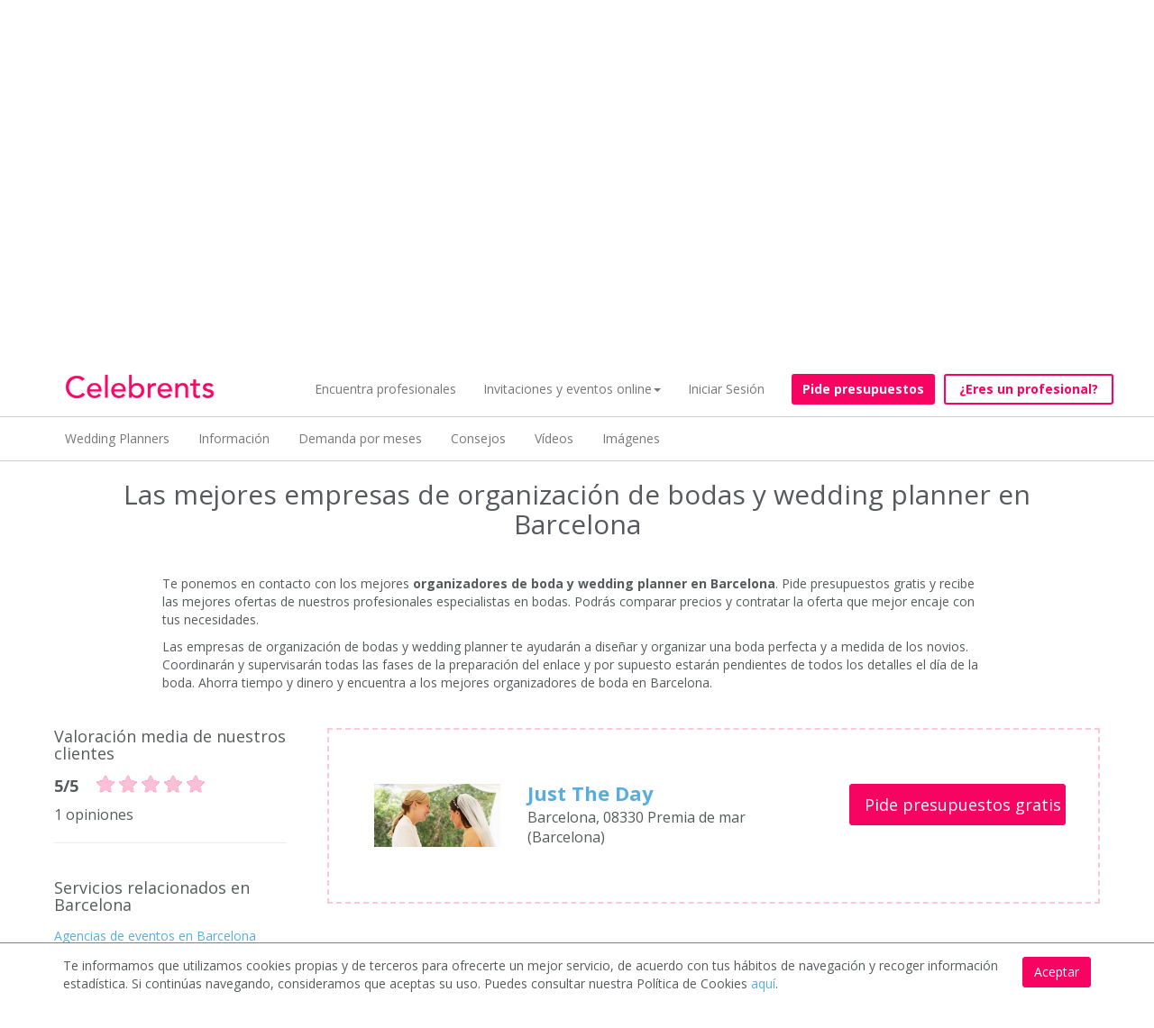

--- FILE ---
content_type: text/html; charset=utf-8
request_url: https://www.celebrents.es/barcelona/wedding-planner-organizador-de-bodas/?page=3
body_size: 26333
content:

<!DOCTYPE html>
<html lang="es">
<head>

    
    
    
    
        
    



    <!-- data layers de google tag manager para analytics -->
    

    <!-- Google Tag Manager -->
    <script>(function(w,d,s,l,i){w[l]=w[l]||[];w[l].push({'gtm.start':
    new Date().getTime(),event:'gtm.js'});var f=d.getElementsByTagName(s)[0],
    j=d.createElement(s),dl=l!='dataLayer'?'&l='+l:'';j.async=true;j.src=
    'https://www.googletagmanager.com/gtm.js?id='+i+dl;f.parentNode.insertBefore(j,f);
    })(window,document,'script','dataLayer','GTM-KCGRBKH');</script>
    <!-- End Google Tag Manager -->

    <!-- Webmaster de Bing -->
    <meta name="msvalidate.01" content="BF5B3794917002580D1CE4694D8BD946" />
    <!-- End Webmaster de Bing -->

    <!-- Bing Ads -->
    <script>(function(w,d,t,r,u){var f,n,i;w[u]=w[u]||[],f=function(){var o={ti:"25023141"};o.q=w[u],w[u]=new UET(o),w[u].push("pageLoad")},n=d.createElement(t),n.src=r,n.async=1,n.onload=n.onreadystatechange=function(){var s=this.readyState;s&&s!=="loaded"&&s!=="complete"||(f(),n.onload=n.onreadystatechange=null)},i=d.getElementsByTagName(t)[0],i.parentNode.insertBefore(n,i)})(window,document,"script","//bat.bing.com/bat.js","uetq");</script>
    <!-- End Bing Ads -->

    
        <!--Facebook metadata for share-->
        <meta charset="UTF-8">
        <meta http-equiv="content-type" content="text/html; charset=utf-8" />
        <meta property="og:url" content="https://www.celebrents.es/" />
        <meta property="og:type" content="website" />
        <meta content="Celebrents" property="og:title"/>
        <meta property="og:description" content="Los mejores espacios y profesionales para tu evento, boda o celebración | Celebrents" />
        <meta property="og:image" content="https://www.celebrents.es/static/cs16/img/logo_whatsapp.png" />

        <meta name="twitter:card" content="summary_large_image">
        <meta name="twitter:site" content="@celebrents">
        <meta name="twitter:title" content="Celebrents">
        <meta name="twitter:description" content="Los mejores espacios y profesionales para tu evento, boda o celebración | Celebrents">
        <meta name="twitter:creator" content="@celebrents">
        <meta name="twitter:image" content="https://www.celebrents.es/static/cs16/img/logo_whatsapp.png">
        <meta name="twitter:domain" content="https://www.celebrents.es/">
    

    <!-- Eliminamos cache del navegador -->
    <!--<meta http-equiv="Expires" content="0">-->

    <meta name="language" content="es" />
    

<!-- NUEVO CSS BUENO -->
<link rel="stylesheet" href="/static/cookielaw/css/cookielaw.css" media="none" onload="if(media!='all')media='all'"><noscript><link rel="stylesheet" href="/static/cookielaw/css/cookielaw.css"></noscript>
<!-- CIERRE NUEVO CSS BUENO -->


    
        
            <link rel="shortcut icon" href="https://celebrents.s3.amazonaws.com:443/cobi%2Fmedia%2Fcct61%2Fcache%2F83%2F86%2F8386986c158aa30784f7ec0ff3c54406.png">
        
    



    <meta name="google-site-verification" content="gwu1BXezBfZWGNuD_zZTYRXd2bzaH6tB0ncCudgtvaM" />

    <title>Wedding Planner | Organizadores de bodas Barcelona | Información y precios | pag. 3</title>
    
    <meta name="description" content="Recibe 4 presupuestos de Wedding Planner y organizadores de bodas en Barcelona. Gracias y sin compromiso. Ahorra tiempo y dinero y encuentra a los mejores profesionales y empresas | pag. 3"/>
    <meta name="keywords" content=""/>
    
    
        
        
    

    
    <meta name="thumbnail" content="https://celebrents.s3.amazonaws.com:443/cobi%2Fmedia%2Fcct61%2Fcache%2Fb7%2F48%2Fb7489b8782bc587a1f61d95c9f6b3957.jpg" />

    
        <link rel="canonical" href="https://www.celebrents.es/barcelona/wedding-planner-organizador-de-bodas/?page=3" />
        
            <link rel="prev" href="https://www.celebrents.es/barcelona/wedding-planner-organizador-de-bodas/?page=2">
        
        
            <link rel="next" href="https://www.celebrents.es/barcelona/wedding-planner-organizador-de-bodas/?page=4">
        
    
    
        
        <!-- NUEVO CSS BUENO -->
        
        <!-- NUEVO CSS BUENO CON CDN -->
        <link rel="stylesheet" href="https://maxcdn.bootstrapcdn.com/bootstrap/3.1.1/css/bootstrap.min.css" media="none" onload="if(media!='all')media='all'"><noscript><link rel="stylesheet" href="https://maxcdn.bootstrapcdn.com/bootstrap/3.1.1/css/bootstrap.min.css"></noscript>
        <link rel="stylesheet" href="https://stackpath.bootstrapcdn.com/font-awesome/4.7.0/css/font-awesome.min.css" media="none" onload="if(media!='all')media='all'"><noscript><link rel="stylesheet" href="https://stackpath.bootstrapcdn.com/font-awesome/4.7.0/css/font-awesome.min.css"></noscript>
        <link rel="stylesheet" href="https://cdnjs.cloudflare.com/ajax/libs/fancybox/2.1.5/jquery.fancybox.css" media="none" onload="if(media!='all')media='all'"><noscript><link rel="stylesheet" href="https://cdnjs.cloudflare.com/ajax/libs/fancybox/2.1.5/jquery.fancybox.css"></noscript>
        <link rel="stylesheet" href="https://cdnjs.cloudflare.com/ajax/libs/jqueryui/1.11.1/jquery-ui.min.css" media="none" onload="if(media!='all')media='all'"><noscript><link rel="stylesheet" href="https://cdnjs.cloudflare.com/ajax/libs/jqueryui/1.11.1/jquery-ui.min.css"></noscript>
        <!-- CIERRE NUEVO CSS BUENO -->
        
    

        
        
        <!-- NUEVO CSS BUENO -->
        
        
        
            <link rel="stylesheet" href="/static/cs16/css/global.min.css?v=6.4" type="text/css">
            <link rel="stylesheet" href="https://fonts.googleapis.com/css?family=Open+Sans:400,400italic,600,600italic,700" media="none" onload="if(media!='all')media='all'"><noscript><link rel="stylesheet" href="https://fonts.googleapis.com/css?family=Open+Sans:400,400italic,600,600italic,700"></noscript>
            <link rel="stylesheet" href="/static/cs16/css/jquery.gScrollingCarousel.css?v=5.5" type="text/css">
            <!--<link rel="stylesheet" href="https://cdnjs.cloudflare.com/ajax/libs/font-awesome/4.6.3/css/font-awesome.css" integrity="sha256-uXf0U0UCIqBp2J3S53b28h+fpC9uFcA8f+b/NNmiwVk=" crossorigin="anonymous" /> -->
            <link rel="stylesheet" href="/static/cs16/css/landing_event_start.css?v=2.5" type="text/css">
        
        
        
        <!-- CIERRE NUEVO CSS BUENO -->
    

    
    <!-- NUEVO CSS BUENO -->
    
    
        <link href="/theme.css?v=8.9" rel="stylesheet">
    
    
    <!-- CIERRE NUEVO CSS BUENO -->
    <style>.ask-budget>span>a:hover{
text-decoration: none!important;
}

.footer ul li img {
    display: block;
}

.footer-logo{
    margin-top: -20px;
    margin-bottom: 0px;
}

#jumbo-xs .velo {
margin-top:-39px;
}

#jumbo-xs{
min-height: 420px;
}

.no-velo #absolute{
background-image: none!important;
}

.imageAndText h2 { margin: 20px 0;}

</style>
    
    
        <script async type="text/javascript" src="/static/js/first.js"></script>
        <meta name="google-site-verification" content="Cad3EN-pIAHgHHgmAMG4TyeIlHGE2WXy3vfU9ErjcGU" />
        <meta name="google-site-verification" content="4yFsXfvZzpC6PEP2flgLrxhvMnq3ZLoohLpO12veOG0" />
        <meta name="google-site-verification" content="YDo6hqdYGiEZqe0mYloJPKt9n_cuDuf8s9EHdGJ0YHg" />
    

    
    <!-- Pingdom -->
    <script src="//rum-static.pingdom.net/pa-5a953a2f4c40770007000307.js" async></script>

    <!-- Hotjar Tracking Code for https://www.celebrents.es/ -->
    <script>
        (function(h,o,t,j,a,r){
            h.hj=h.hj||function(){(h.hj.q=h.hj.q||[]).push(arguments)};
            h._hjSettings={hjid:1403932,hjsv:6};
            a=o.getElementsByTagName('head')[0];
            r=o.createElement('script');r.async=1;
            r.src=t+h._hjSettings.hjid+j+h._hjSettings.hjsv;
            a.appendChild(r);
        })(window,document,'https://static.hotjar.com/c/hotjar-','.js?sv=');
    </script>

</head>

<body class=" frontpage ">

<!-- Load Facebook SDK for JavaScript -->
<div id="fb-root"></div>
<script>(function(d, s, id) {
var js, fjs = d.getElementsByTagName(s)[0];
if (d.getElementById(id)) return;
js = d.createElement(s); js.id = id;
js.src = "https://connect.facebook.net/en_US/sdk.js#xfbml=1&version=v3.0";
fjs.parentNode.insertBefore(js, fjs);
}(document, 'script', 'facebook-jssdk'));</script>

 <!-- Load Twitter SDK for JavaScript -->
<script>window.twttr = (function(d, s, id) {
  var js, fjs = d.getElementsByTagName(s)[0],
    t = window.twttr || {};
  if (d.getElementById(id)) return t;
  js = d.createElement(s);
  js.id = id;
  js.src = "https://platform.twitter.com/widgets.js";
  fjs.parentNode.insertBefore(js, fjs);

  t._e = [];
  t.ready = function(f) {
    t._e.push(f);
  };

  return t;
}(document, "script", "twitter-wjs"));</script>




<!-- Google Tag Manager (noscript) -->
<noscript><iframe src="https://www.googletagmanager.com/ns.html?id=GTM-KCGRBKH"
height="0" width="0" style="display:none;visibility:hidden"></iframe></noscript>
<!-- End Google Tag Manager (noscript) -->



    <script>
        window.isMobileOrTablet = function() {
            var check = false;
            if( /Android|webOS|iPhone|iPad|iPod|BlackBerry|IEMobile|Opera Mini/i.test(navigator.userAgent)) return true;
            return false;
        };
        window.isMobile = function() {
            var check = false;
            (function(a){if(/(android|bb\d+|meego).+mobile|avantgo|bada\/|blackberry|blazer|compal|elaine|fennec|hiptop|iemobile|ip(hone|od)|iris|kindle|lge |maemo|midp|mmp|mobile.+firefox|netfront|opera m(ob|in)i|palm( os)?|phone|p(ixi|re)\/|plucker|pocket|psp|series(4|6)0|symbian|treo|up\.(browser|link)|vodafone|wap|windows ce|xda|xiino/i.test(a)||/1207|6310|6590|3gso|4thp|50[1-6]i|770s|802s|a wa|abac|ac(er|oo|s\-)|ai(ko|rn)|al(av|ca|co)|amoi|an(ex|ny|yw)|aptu|ar(ch|go)|as(te|us)|attw|au(di|\-m|r |s )|avan|be(ck|ll|nq)|bi(lb|rd)|bl(ac|az)|br(e|v)w|bumb|bw\-(n|u)|c55\/|capi|ccwa|cdm\-|cell|chtm|cldc|cmd\-|co(mp|nd)|craw|da(it|ll|ng)|dbte|dc\-s|devi|dica|dmob|do(c|p)o|ds(12|\-d)|el(49|ai)|em(l2|ul)|er(ic|k0)|esl8|ez([4-7]0|os|wa|ze)|fetc|fly(\-|_)|g1 u|g560|gene|gf\-5|g\-mo|go(\.w|od)|gr(ad|un)|haie|hcit|hd\-(m|p|t)|hei\-|hi(pt|ta)|hp( i|ip)|hs\-c|ht(c(\-| |_|a|g|p|s|t)|tp)|hu(aw|tc)|i\-(20|go|ma)|i230|iac( |\-|\/)|ibro|idea|ig01|ikom|im1k|inno|ipaq|iris|ja(t|v)a|jbro|jemu|jigs|kddi|keji|kgt( |\/)|klon|kpt |kwc\-|kyo(c|k)|le(no|xi)|lg( g|\/(k|l|u)|50|54|\-[a-w])|libw|lynx|m1\-w|m3ga|m50\/|ma(te|ui|xo)|mc(01|21|ca)|m\-cr|me(rc|ri)|mi(o8|oa|ts)|mmef|mo(01|02|bi|de|do|t(\-| |o|v)|zz)|mt(50|p1|v )|mwbp|mywa|n10[0-2]|n20[2-3]|n30(0|2)|n50(0|2|5)|n7(0(0|1)|10)|ne((c|m)\-|on|tf|wf|wg|wt)|nok(6|i)|nzph|o2im|op(ti|wv)|oran|owg1|p800|pan(a|d|t)|pdxg|pg(13|\-([1-8]|c))|phil|pire|pl(ay|uc)|pn\-2|po(ck|rt|se)|prox|psio|pt\-g|qa\-a|qc(07|12|21|32|60|\-[2-7]|i\-)|qtek|r380|r600|raks|rim9|ro(ve|zo)|s55\/|sa(ge|ma|mm|ms|ny|va)|sc(01|h\-|oo|p\-)|sdk\/|se(c(\-|0|1)|47|mc|nd|ri)|sgh\-|shar|sie(\-|m)|sk\-0|sl(45|id)|sm(al|ar|b3|it|t5)|so(ft|ny)|sp(01|h\-|v\-|v )|sy(01|mb)|t2(18|50)|t6(00|10|18)|ta(gt|lk)|tcl\-|tdg\-|tel(i|m)|tim\-|t\-mo|to(pl|sh)|ts(70|m\-|m3|m5)|tx\-9|up(\.b|g1|si)|utst|v400|v750|veri|vi(rg|te)|vk(40|5[0-3]|\-v)|vm40|voda|vulc|vx(52|53|60|61|70|80|81|83|85|98)|w3c(\-| )|webc|whit|wi(g |nc|nw)|wmlb|wonu|x700|yas\-|your|zeto|zte\-/i.test(a.substr(0,4)))check = true})(navigator.userAgent||navigator.vendor||window.opera);
            return check;
        };
    </script>

    
    
    
    
    <meta name="viewport" content="width=device-width, initial-scale=1.0, maximum-scale=1.0, user-scalable=no">
    <input type="hidden" id="dispatcher_path" value="/">
    <input type="hidden" id="contentdetail_exists_path" value="/get-content-detail-exists/">
    
    

    
    

<!-- DESCOMENTAR PARA VOLVER A LA VERSION SIN PROMO DE PIDE PRESUPUESTO VIRTUAL -->
<div class="navbar-supplier-register-mobile">
    
        <a href="/registro-profesional/" style="color:#FFFFFF;">¿Eres un profesional? <span
                style="font-weight:bold;">Regístrate gratis</span></a>
    
    <!--<span style="position:absolute; display:inline; font-weight:bold; right:20px; cursor:pointer;" class="pull-right close-supplier-register-menu-top">x</span>-->
</div>

<!-- COMENTAR PARA VOLVER A LA VERSION SIN PROMO DE PIDE PRESUPUESTO VIRTUAL -->


<nav class="navbar navbar-default navbar-fixed-top" style="margin-bottom: 0px;">
    <div class="container">
        <div class="navbar-header">
            <button type="button" class="navbar-toggle collapsed" data-toggle="collapse" data-target="#navbar" aria-expanded="false" aria-controls="navbar">
                <span class="sr-only">Toggle navigation</span>
                <span class="icon-bar"></span>
                <span class="icon-bar"></span>
                <span class="icon-bar"></span>
            </button>
            
            <a class="navbar-brand" href="/">
                <img src="https://celebrents.s3.amazonaws.com:443/cobi%2Fmedia%2Fcct61%2Fcache%2Fc2%2F52%2Fc2524615ca092dc557196134bcbbcdc1.png
                " alt="Celebrents" />
            </a>
        </div>
        <div id="navbar" class="collapse navbar-collapse">
            <ul class="nav navbar-nav navbar-right">
                


    
        <li class="child sibling">
            <a href="/directorio-de-empresas-eventos-y-celebraciones/">Encuentra profesionales</a>
        </li>
    

    
        <li class="child sibling">
            <a href="#" rel="nofollow" onclick="$('#dropdown_4').toggle();" class="first-sibling">Invitaciones y eventos online<span class="caret"></span></a>
            <ul id="dropdown_4" class="custom-dropdown" style="display: none;">
                <li class="child">
                    <a href="/invitaciones-personalizadas/">Invitaciones personalizadas</a>
                </li>
                <li class="child">
                    <a href="/profesionales-para-fiestas-y-eventos-online-virtuales/">Profesionales para fiestas y eventos online</a>
                </li>
                <li class="child">
                    <a href="/eventos-virtuales/">Organiza tu evento online</a>
                </li>
                <li class="child">
                    <a href="/ningun-ninio-sin-cumpleanios/">Ningún niño sin cumpleaños</a>
                </li>
            </ul>
        </li>
    


                
                    <li><a href="#" onclick="load_access();" rel="nofollow">Iniciar Sesión</a></li>
                
                
                    <li style="padding-left: 15px;"><a style="margin-top: 13px;" class="btn btn-new-btn btn-block not-home" href="/pide-presupuesto/" rel="nofollow">Pide presupuestos</a></li>
                
                
                    <li id="button-header-supplier-register"><a style="margin-top: 13px; margin-left: 10px;" class="btn btn-new-btn-2 not-home btn-block" href="/registro-profesional/">¿Eres un profesional?</a></li>
                    <li id="button-header-supplier-register-mobile"><a style="margin-top: 13px; margin-left: 10px;" class="btn btn-new-btn-2 not-home btn-block" href="/registro-profesional/">¿Eres un profesional?</a></li>
                
            </ul>
        </div><!--/.nav-collapse -->
    </div>
</nav>


    <nav class="navbar2 navbar-default2 navbar-fixed-top">
        <div class="container">
            <div class="scrollmenu">
                <a id="boton_ancla_destacados" title="Wedding Planners">Wedding Planners</a>
                
                
                
                    
                
                
                    <a id="boton_ancla_informacion" title="Información">Información</a>
                
                
                    <a id="boton_ancla_demanda" title="Demanda por meses">Demanda por meses</a>
                
                
                    <a id="boton_ancla_consejos" title="Consejos">Consejos</a>
                
                
                    <a id="boton_ancla_videos" title="Vídeos">Vídeos</a>
                
                
                    <a id="boton_ancla_imagenes" title="Imágenes">Imágenes</a>
                
                <!--<a>Previsión</a>-->
            </div>
        </div>
    </nav>



<div class="access_container"></div>



    

    
    
        
    <div class="jumbotron " id="jumbo-xs" style="background: url(https://celebrents.s3.amazonaws.com:443/cobi%2Fmedia%2Fcct61%2Fcache%2Fb7%2F48%2Fb7489b8782bc587a1f61d95c9f6b3957.jpg) no-repeat; background-size: cover; background-position-y: 50%;">
        <div class="velo category-subcategory" id="landing-c">
            
            <span class="main_title_page">Recibe hasta 4 presupuestos </br>de organizadores de boda en Barcelona</span>
            
                <p>Las mejores Wedding Planner para que tu boda sea perfecta</p>
            
            <a href="/pide-presupuesto/?subcategory=96" class="btn btn-primary btn-block btn-lg" rel="nofollow">Pide presupuestos gratis</a>
        </div>
    </div>

    <!-- NUEVAS PAGINAS: CAMBIAR MIGAS DE PAN DE POSICION EN PAGINAS DE SUBCATEGORIA-->
    <div class="new-breadcrumbs"></div>

    
        <div class="rastro rastro-category-subcategory">
            <div class="container">
                <ol class="breadcrumb migas">
                    <li><a href="/">Celebrents</a></li>
                    
                        
                            
                                
                                    <li><a href="/barcelona/">Barcelona</a></li>
                                
                            
                        
                    
                        
                    
                        
                            
                                
                                    <li class="active"><span style="color:#57ADE0;">Wedding planner</span></li>
                                
                            
                        
                    
                </ol>
            </div>
        </div>
    
    <!-- FIN NUEVAS PAGINAS: CAMBIAR MIGAS DE PAN DE POSICION -->

    
    <div class="container">
        <!--subcategorias -->
        

        

        
        
            

            

            

            
                <!-- NUEVAS PAGINAS: METER SEPARADOR -->
                
                <!-- FIN NUEVAS PAGINAS: METER SEPARADOR -->
                <h1 class="h2 title_category_subcategory">Las mejores empresas de organización de bodas y wedding planner en Barcelona</h1>
                <!-- NUEVAS PAGINAS: OCULTAR DESCRIPCION -->
                <div id="new-description" style="display:none;"><p>Te ponemos en contacto con los&nbsp;mejores <strong>organizadores&nbsp;de boda y wedding planner en Barcelona</strong>. Pide presupuestos gratis&nbsp;y recibe las mejores ofertas de nuestros profesionales especialistas en bodas. Podr&aacute;s comparar precios y contratar la oferta que mejor encaje con tus necesidades.&nbsp;</p>

<p>Las empresas de organizaci&oacute;n de bodas y wedding&nbsp;planner te ayudar&aacute;n a dise&ntilde;ar y organizar una boda perfecta y a medida de los novios. Coordinar&aacute;n y supervisar&aacute;n todas las fases de la preparaci&oacute;n del enlace y por supuesto estar&aacute;n pendientes de todos los detalles el d&iacute;a de la boda. Ahorra tiempo y dinero&nbsp;y encuentra a los mejores organizadores de boda en Barcelona.</p>
</div>
                
                    
                        <div class="col-md-10 col-md-offset-1 clearfix">
                            <p>Te ponemos en contacto con los&nbsp;mejores <strong>organizadores&nbsp;de boda y wedding planner en Barcelona</strong>. Pide presupuestos gratis&nbsp;y recibe las mejores ofertas de nuestros profesionales especialistas en bodas. Podr&aacute;s comparar precios y contratar la oferta que mejor encaje con tus necesidades.&nbsp;</p>

<p>Las empresas de organizaci&oacute;n de bodas y wedding&nbsp;planner te ayudar&aacute;n a dise&ntilde;ar y organizar una boda perfecta y a medida de los novios. Coordinar&aacute;n y supervisar&aacute;n todas las fases de la preparaci&oacute;n del enlace y por supuesto estar&aacute;n pendientes de todos los detalles el d&iacute;a de la boda. Ahorra tiempo y dinero&nbsp;y encuentra a los mejores organizadores de boda en Barcelona.</p>

                        </div>
                    
                
                <!-- FIN NUEVAS PAGINAS: OCULTAR DESCRIPCION -->
                <div class="clearfix new-description-clearfix"></div>
                
            
        

        <!-- NUEVAS PAGINAS: CARRUSEL EMPRESAS DESTACADAS  -->
        
        <!-- FIN NUEVAS PAGINAS: CARRUSEL EMPRESAS DESTACADAS  -->

        <!-- NUEVAS PAGINAS: BOTON VER DIRECTORIO  -->
        
        <!-- FIN NUEVAS PAGINAS: BOTON VER DIRECTORIO  -->

        <!-- NUEVAS PAGINAS: CARRUSEL PROVEEDORES MEJOR VALORADOS  -->
        
        <!-- FIN NUEVAS PAGINAS: CARRUSEL PROVEEDORES MEJOR VALORADOS  -->

        <!-- NUEVAS PAGINAS: CARRUSEL ULTIMAS SOLICITUDES  -->
        
        <!-- FIN NUEVAS PAGINAS: CARRUSEL ULTIMAS SOLICITUDES  -->

        <!-- NUEVAS PAGINAS: INCLUIR GUIA DE PRECIOS  -->
        
        <!-- FIN NUEVAS PAGINAS: INCLUIR GUIA DE PRECIOS  -->

        <!-- NUEVAS PAGINAS: INCLUIR PRIMER TEXTO Y TITULO  -->
        
        <!-- FIN NUEVAS PAGINAS: INCLUIR PRIMER TEXTO Y TITULO  -->

        <!-- NUEVAS PAGINAS: INCLUIR GRAFICAS DEMANDA  -->
        
        <!-- FIN NUEVAS PAGINAS: INCLUIR GRAFICAS DEMANDA  -->

        <!-- NUEVAS PAGINAS: INCLUIR PREGUNTAS Y RESPUESTAS -->
        
        <!-- FIN NUEVAS PAGINAS: INCLUIR PREGUNTAS Y RESPUESTAS -->

        <!-- NUEVAS PAGINAS: INCLUIR SEGUNDO TEXTO Y TITULO  -->
        
        <!-- FIN NUEVAS PAGINAS: INCLUIR SEGUNDO TEXTO Y TITULO  -->

        <!-- NUEVAS PAGINAS: CARRUSEL VIDEOS DE PROVEEDORES  -->
        
        <!-- FIN NUEVAS PAGINAS: CARRUSEL VIDEOS DE PROVEEDORES  -->

        <!-- NUEVAS PAGINAS: CARRUSEL IMAGENES DE PROVEEDORES  -->
        
        <!-- FIN NUEVAS PAGINAS: CARRUSEL IMAGENES DE PROVEEDORES  -->

        <!-- NUEVAS PAGINAS: NUEVA POSICION VALORACION GLOBAL -->
        
        <!-- FIN NUEVAS PAGINAS: NUEVA POSICION VALORACION GLOBAL -->

        <!-- NUEVAS PAGINAS: NUEVA POSICION MIGAS DE PAN -->
        
        <!-- FIN NUEVAS PAGINAS: NUEVA POSICION MIGAS DE PAN -->

        <!-- NUEVAS PAGINAS: NUEVA POSICION MENU IZQUIERDA -->
        
        <!-- FIN NUEVAS PAGINAS: NUEVA POSICION MENU IZQUIERDA -->

        
            <div class="container">
                <div class="col-md-12" id="directorio">
                    <div class="companies_search" id="lista-empresas">
                        

   <div class="row" style="margin-top: -80px;">

    
        
    
</div>


    <div class="row row-companies-search">
        <!-- NUEVAS PAGINAS: OCULTAR LISTADO DE PROVEEDORES  -->
        

            
                <!-- comentar esto para presupuestos a la izquierda -->
                
                
                    <div class="col-md-3 col-xs-12 column-left-companies-search">
                
                <!-- descomentar esto para presupuestos a la izquierda -->
                
                
                    <div class="elements-column-left-companies-search">
                        
                            <h4>Valoración media de nuestros clientes</h4>
                            <div style="font-size:18px; font-weight: bold; width:100%; clear:both;">
                                <span style="float:left; margin-top:4px; margin-right:20px;">5/5</span>
                                <span class="pull-left">
    
        
            <img src="/static/cs16/img/icons/star_pink.png" class="star " style="; width: 20px;;">
        
    

    
        
    

    
        
            <img src="/static/cs16/img/icons/star_pink.png" class="star " style="; width: 20px;;">
        
    

    
        
    

    
        
            <img src="/static/cs16/img/icons/star_pink.png" class="star " style="; width: 20px;;">
        
    

    
        
    

    
        
            <img src="/static/cs16/img/icons/star_pink.png" class="star " style="; width: 20px;;">
        
    

    
        
    



    <img src="/static/cs16/img/icons/star_pink.png" class="star " style="; width: 20px;;">


</span>
                            </div>
                            <div style="font-size:16px; width:100%; clear:both; padding-top:8px;">
                                1 opiniones
                            </div>
                            <hr/>
                        
                        <h4 style="padding-top:20px;">Servicios relacionados en Barcelona</h4>
                        <ul class="menu-related-services">
                            
                                <li title="Agencias de eventos en Barcelona"><a href="/barcelona/agencias-de-eventos/">Agencias de eventos en Barcelona</a></li>
                            
                                <li title="Agencias de viaje de novios en Barcelona"><a href="/barcelona/viaje-de-novios/">Agencias de viaje de novios en Barcelona</a></li>
                            
                                <li title="Organizadores Congresos y reuniones en Barcelona"><a href="/barcelona/organizadores-congresos-y-reuniones/">Organizadores Congresos y reuniones en Barcelona</a></li>
                            
                                <li title="Agencias de comunicación en Barcelona"><a href="/barcelona/agencias-de-comunicacion/">Agencias de comunicación en Barcelona</a></li>
                            
                                <li title="Agencias de incentivos en Barcelona"><a href="/barcelona/agencias-de-incentivos/" rel="nofollow">Agencias de incentivos en Barcelona</a></li>
                            
                                <li title="Agencias de viajes en Barcelona"><a href="/barcelona/agencias-de-viajes/">Agencias de viajes en Barcelona</a></li>
                            
                        </ul>
                        <hr/>
                        
                            <h4 style="padding-top:20px;">Wedding planner por población</h4>
                            <ul class="menu-localities">
                                
                                    <li title="Wedding planner en Sabadell"><a href="/barcelona/sabadell/wedding-planner-organizador-de-bodas/">Wedding planner en Sabadell</a></li>
                                
                                    <li title="Wedding planner en Castelldefels"><a href="/barcelona/castelldefels/wedding-planner-organizador-de-bodas/">Wedding planner en Castelldefels</a></li>
                                
                                    <li title="Wedding planner en Sant Cugat del Vallés"><a href="/barcelona/sant-cugat-del-valles/wedding-planner-organizador-de-bodas/">Wedding planner en Sant Cugat del Vallés</a></li>
                                
                            </ul>
                            <hr/>
                        
                        
                        
                        
                        <!-- descomentar esto para presupuestos a la izquierda -->
                        
                        
                    </div>
                </div>
                <!-- comentar esto para presupuestos a la izquierda -->
                
                
                    <div class="col-md-9 col-xs-12">
                
                <!-- descomentar esto para presupuestos a la izquierda -->
                
                
            

            
                
                
                    <div class="col-md-12 col-xs-12 destacada provider-in-list  random-order free_subcategory_not_logo_not_description" id="empresa-p" >
                        
                            <div class="sin-bandera"></div>
                        
                        <div class="col-md-8">
                            
                                <div class="col-md-4">
                                    <a href="/wizstyle-115414/" rel="nofollow"><img data-src="https://celebrents.s3.amazonaws.com:443/cobi%2Fmedia%2Fcct61%2Fcache%2Fb7%2F48%2Fb7489b8782bc587a1f61d95c9f6b3957.jpg" class="lazyLoad img-responsive log" alt="WizStyle"></a>
                                </div>
                            
                            <div class="col-md-8">
                                <p class="name"><a href="/wizstyle-115414/" rel="nofollow">WizStyle</a></p>
                                <p  style="margin-bottom: 0px;" class="categoria">08030, 08030 Barcelona (Barcelona)</p>
                                
                                
                            </div>
                        </div>
                        
                            <div class="col-md-4">
                                <!-- comentar esto para presupuestos a la izquierda -->
                                
                                
                                    
                                        <a href="/pide-presupuesto/?supplier=115414" class="btn btn-primary btn-block btn-lg" rel="nofollow">Pide presupuestos gratis</a>
                                    
                                
                                <!-- descomentar esto para presupuestos a la izquierda -->
                                
                                
                            </div>

                            
                                
                                    <div class="col-xs-12 info-empresa-and-services-list">
                                
                                
                                
                                
                                    </div>
                                
                            

                            

                        
                    </div>
                
                
                
                
                    <div class="col-md-12 col-xs-12 destacada provider-in-list  random-order free_subcategory_not_logo_not_description" id="empresa-p" >
                        
                            <div class="sin-bandera"></div>
                        
                        <div class="col-md-8">
                            
                                <div class="col-md-4">
                                    <a href="/the-something-special-115821/" rel="nofollow"><img data-src="https://celebrents.s3.amazonaws.com:443/cobi%2Fmedia%2Fcct61%2Fcache%2Fb7%2F48%2Fb7489b8782bc587a1f61d95c9f6b3957.jpg" class="lazyLoad img-responsive log" alt="The Something Special"></a>
                                </div>
                            
                            <div class="col-md-8">
                                <p class="name"><a href="/the-something-special-115821/" rel="nofollow">The Something Special</a></p>
                                <p  style="margin-bottom: 0px;" class="categoria">Passeig Fonoll 8 bis, 08870 Sitges (Barcelona)</p>
                                
                                
                            </div>
                        </div>
                        
                            <div class="col-md-4">
                                <!-- comentar esto para presupuestos a la izquierda -->
                                
                                
                                    
                                
                                <!-- descomentar esto para presupuestos a la izquierda -->
                                
                                
                            </div>

                            
                                
                                    <div class="col-xs-12 info-empresa-and-services-list">
                                
                                
                                
                                
                                    </div>
                                
                            

                            

                        
                    </div>
                
                
                
                
                    <div class="col-md-12 col-xs-12 destacada provider-in-list  random-order free_subcategory_not_logo_not_description" id="empresa-p" >
                        
                            <div class="sin-bandera"></div>
                        
                        <div class="col-md-8">
                            
                                <div class="col-md-4">
                                    <a href="/ojitos-de-mandarina-115810/" rel="nofollow"><img data-src="https://celebrents.s3.amazonaws.com:443/cobi%2Fmedia%2Fcct61%2Fcache%2Fb7%2F48%2Fb7489b8782bc587a1f61d95c9f6b3957.jpg" class="lazyLoad img-responsive log" alt="Ojitos de Mandarina"></a>
                                </div>
                            
                            <div class="col-md-8">
                                <p class="name"><a href="/ojitos-de-mandarina-115810/" rel="nofollow">Ojitos de Mandarina</a></p>
                                <p  style="margin-bottom: 0px;" class="categoria">Latorre, 35, 08203 Sabadell (Barcelona)</p>
                                
                                
                            </div>
                        </div>
                        
                            <div class="col-md-4">
                                <!-- comentar esto para presupuestos a la izquierda -->
                                
                                
                                    
                                
                                <!-- descomentar esto para presupuestos a la izquierda -->
                                
                                
                            </div>

                            
                                
                                    <div class="col-xs-12 info-empresa-and-services-list">
                                
                                
                                
                                
                                    </div>
                                
                            

                            

                        
                    </div>
                
                
                
                
                    <div class="col-md-12 col-xs-12 destacada provider-in-list  random-order free_subcategory_not_logo_not_description" id="empresa-p" >
                        
                            <div class="sin-bandera"></div>
                        
                        <div class="col-md-8">
                            
                                <div class="col-md-4">
                                    <a href="/mirvi-115580/" rel="nofollow"><img data-src="https://celebrents.s3.amazonaws.com:443/cobi%2Fmedia%2Fcct61%2Fcache%2Fb7%2F48%2Fb7489b8782bc587a1f61d95c9f6b3957.jpg" class="lazyLoad img-responsive log" alt="Mirvi"></a>
                                </div>
                            
                            <div class="col-md-8">
                                <p class="name"><a href="/mirvi-115580/" rel="nofollow">Mirvi</a></p>
                                <p  style="margin-bottom: 0px;" class="categoria">Merce, 08330 Premia de mar (Barcelona)</p>
                                
                                
                            </div>
                        </div>
                        
                            <div class="col-md-4">
                                <!-- comentar esto para presupuestos a la izquierda -->
                                
                                
                                    
                                        <a href="/pide-presupuesto/?supplier=115580" class="btn btn-primary btn-block btn-lg" rel="nofollow">Pide presupuestos gratis</a>
                                    
                                
                                <!-- descomentar esto para presupuestos a la izquierda -->
                                
                                
                            </div>

                            
                                
                                    <div class="col-xs-12 info-empresa-and-services-list">
                                
                                
                                
                                
                                    </div>
                                
                            

                            

                        
                    </div>
                
                
                
                
                    <div class="col-md-12 col-xs-12 destacada provider-in-list  random-order free_subcategory_not_logo_not_description" id="empresa-p" >
                        
                            <div class="sin-bandera"></div>
                        
                        <div class="col-md-8">
                            
                                <div class="col-md-4">
                                    <a href="/r-j-eventus-192054/" rel="nofollow"><img data-src="https://celebrents.s3.amazonaws.com:443/cobi%2Fmedia%2Fcct61%2Fcache%2Fb7%2F48%2Fb7489b8782bc587a1f61d95c9f6b3957.jpg" class="lazyLoad img-responsive log" alt="R &amp; J Eventus"></a>
                                </div>
                            
                            <div class="col-md-8">
                                <p class="name"><a href="/r-j-eventus-192054/" rel="nofollow">R &amp; J Eventus</a></p>
                                <p  style="margin-bottom: 0px;" class="categoria">Rambla de Guipuscoa 47, 08028 Barcelona (Barcelona)</p>
                                
                                
                            </div>
                        </div>
                        
                            <div class="col-md-4">
                                <!-- comentar esto para presupuestos a la izquierda -->
                                
                                
                                    
                                        <a href="/pide-presupuesto/?supplier=192054" class="btn btn-primary btn-block btn-lg" rel="nofollow">Pide presupuestos gratis</a>
                                    
                                
                                <!-- descomentar esto para presupuestos a la izquierda -->
                                
                                
                            </div>

                            
                                
                                    <div class="col-xs-12 info-empresa-and-services-list">
                                
                                
                                
                                
                                    </div>
                                
                            

                            

                        
                    </div>
                
                
                
                
                    <div class="col-md-12 col-xs-12 destacada provider-in-list  random-order free_subcategory_not_logo_not_description" id="empresa-p" >
                        
                            <div class="sin-bandera"></div>
                        
                        <div class="col-md-8">
                            
                                <div class="col-md-4">
                                    <a href="/just-the-day-87839/" rel="nofollow"><img data-src="https://celebrents.s3.amazonaws.com:443/cobi%2Fmedia%2Fcct61%2Fcache%2Fb7%2F48%2Fb7489b8782bc587a1f61d95c9f6b3957.jpg" class="lazyLoad img-responsive log" alt="Just The Day "></a>
                                </div>
                            
                            <div class="col-md-8">
                                <p class="name"><a href="/just-the-day-87839/" rel="nofollow">Just The Day </a></p>
                                <p  style="margin-bottom: 0px;" class="categoria">Barcelona, 08330 Premia de mar (Barcelona)</p>
                                
                                
                            </div>
                        </div>
                        
                            <div class="col-md-4">
                                <!-- comentar esto para presupuestos a la izquierda -->
                                
                                
                                    
                                        <a href="/pide-presupuesto/?supplier=87839" class="btn btn-primary btn-block btn-lg" rel="nofollow">Pide presupuestos gratis</a>
                                    
                                
                                <!-- descomentar esto para presupuestos a la izquierda -->
                                
                                
                            </div>

                            
                                
                                    <div class="col-xs-12 info-empresa-and-services-list">
                                
                                
                                
                                
                                    </div>
                                
                            

                            

                        
                    </div>
                
                
                
                
                    <div class="col-md-12 col-xs-12 destacada provider-in-list  random-order free_subcategory_not_logo_not_description" id="empresa-p" >
                        
                            <div class="sin-bandera"></div>
                        
                        <div class="col-md-8">
                            
                                <div class="col-md-4">
                                    <a href="/font-de-fades-115693/" rel="nofollow"><img data-src="https://celebrents.s3.amazonaws.com:443/cobi%2Fmedia%2Fcct61%2Fcache%2Fb7%2F48%2Fb7489b8782bc587a1f61d95c9f6b3957.jpg" class="lazyLoad img-responsive log" alt="Font de Fades"></a>
                                </div>
                            
                            <div class="col-md-8">
                                <p class="name"><a href="/font-de-fades-115693/" rel="nofollow">Font de Fades</a></p>
                                <p  style="margin-bottom: 0px;" class="categoria">Carrer dels Mercaders, 4, 08800 Vilanova i la Geltru (Barcelona)</p>
                                
                                
                            </div>
                        </div>
                        
                            <div class="col-md-4">
                                <!-- comentar esto para presupuestos a la izquierda -->
                                
                                
                                    
                                        <a href="/pide-presupuesto/?supplier=115693" class="btn btn-primary btn-block btn-lg" rel="nofollow">Pide presupuestos gratis</a>
                                    
                                
                                <!-- descomentar esto para presupuestos a la izquierda -->
                                
                                
                            </div>

                            
                                
                                    <div class="col-xs-12 info-empresa-and-services-list">
                                
                                
                                
                                
                                    </div>
                                
                            

                            

                        
                    </div>
                
                
                
                
                    <div class="col-md-12 col-xs-12 destacada provider-in-list  random-order free_subcategory_not_logo_not_description" id="empresa-p" >
                        
                            <div class="sin-bandera"></div>
                        
                        <div class="col-md-8">
                            
                                <div class="col-md-4">
                                    <a href="/elevents-bcn-40695/"><img data-src="https://celebrents.s3.amazonaws.com:443/cobi%2Fmedia%2Fcct61%2Fcache%2Fb7%2F48%2Fb7489b8782bc587a1f61d95c9f6b3957.jpg" class="lazyLoad img-responsive log" alt="Elevents BCN"></a>
                                </div>
                            
                            <div class="col-md-8">
                                <p class="name"><a href="/elevents-bcn-40695/">Elevents BCN</a></p>
                                <p  style="margin-bottom: 0px;" class="categoria">avda. canaletes, 69, 08290 Cerdanyola del valles (Barcelona)</p>
                                
                                
                            </div>
                        </div>
                        
                            <div class="col-md-4">
                                <!-- comentar esto para presupuestos a la izquierda -->
                                
                                
                                    
                                        <a href="/pide-presupuesto/?supplier=40695" class="btn btn-primary btn-block btn-lg" rel="nofollow">Pide presupuestos gratis</a>
                                    
                                
                                <!-- descomentar esto para presupuestos a la izquierda -->
                                
                                
                            </div>

                            
                                
                                    <div class="col-xs-12 info-empresa-and-services-list">
                                
                                
                                
                                
                                    </div>
                                
                            

                            

                        
                    </div>
                
                
                
                
                    <div class="col-md-12 col-xs-12 destacada provider-in-list  random-order free_subcategory_not_logo_not_description" id="empresa-p" >
                        
                            <div class="sin-bandera"></div>
                        
                        <div class="col-md-8">
                            
                                <div class="col-md-4">
                                    <a href="/once-upon-a-time-yourevent-280598/" rel="nofollow"><img data-src="https://celebrents.s3.amazonaws.com:443/cobi%2Fmedia%2Fcct61%2Fcache%2Fb7%2F48%2Fb7489b8782bc587a1f61d95c9f6b3957.jpg" class="lazyLoad img-responsive log" alt="Once upon a time YourEvent"></a>
                                </div>
                            
                            <div class="col-md-8">
                                <p class="name"><a href="/once-upon-a-time-yourevent-280598/" rel="nofollow">Once upon a time YourEvent</a></p>
                                <p  style="margin-bottom: 0px;" class="categoria">Carrer Pau Casals, nº 6, A, 1a, 08191 Rubi (Barcelona)</p>
                                
                                
                            </div>
                        </div>
                        
                            <div class="col-md-4">
                                <!-- comentar esto para presupuestos a la izquierda -->
                                
                                
                                    
                                        <a href="/pide-presupuesto/?supplier=280598" class="btn btn-primary btn-block btn-lg" rel="nofollow">Pide presupuestos gratis</a>
                                    
                                
                                <!-- descomentar esto para presupuestos a la izquierda -->
                                
                                
                            </div>

                            
                                
                                    <div class="col-xs-12 info-empresa-and-services-list">
                                
                                
                                
                                
                                    </div>
                                
                            

                            

                        
                    </div>
                
                
                
                
                    <div class="col-md-12 col-xs-12 destacada provider-in-list  random-order free_subcategory_not_logo_not_description" id="empresa-p" >
                        
                            <div class="sin-bandera"></div>
                        
                        <div class="col-md-8">
                            
                                <div class="col-md-4">
                                    <a href="/the-wedding-lab-115553/" rel="nofollow"><img data-src="https://celebrents.s3.amazonaws.com:443/cobi%2Fmedia%2Fcct61%2Fcache%2Fb7%2F48%2Fb7489b8782bc587a1f61d95c9f6b3957.jpg" class="lazyLoad img-responsive log" alt="The Wedding Lab"></a>
                                </div>
                            
                            <div class="col-md-8">
                                <p class="name"><a href="/the-wedding-lab-115553/" rel="nofollow">The Wedding Lab</a></p>
                                <p  style="margin-bottom: 0px;" class="categoria">Villarroel, 213, 08036 Barcelona (Barcelona)</p>
                                
                                
                            </div>
                        </div>
                        
                            <div class="col-md-4">
                                <!-- comentar esto para presupuestos a la izquierda -->
                                
                                
                                    
                                        <a href="/pide-presupuesto/?supplier=115553" class="btn btn-primary btn-block btn-lg" rel="nofollow">Pide presupuestos gratis</a>
                                    
                                
                                <!-- descomentar esto para presupuestos a la izquierda -->
                                
                                
                            </div>

                            
                                
                                    <div class="col-xs-12 info-empresa-and-services-list">
                                
                                
                                
                                
                                    </div>
                                
                            

                            

                        
                    </div>
                
                
                
                
                    <div class="col-md-12 col-xs-12 destacada provider-in-list  random-order free_subcategory_not_logo_not_description" id="empresa-p" >
                        
                            <div class="sin-bandera"></div>
                        
                        <div class="col-md-8">
                            
                                <div class="col-md-4">
                                    <a href="/happiness-begins-330239/" rel="nofollow"><img data-src="https://celebrents.s3.amazonaws.com:443/cobi%2Fmedia%2Fcct61%2Fcache%2Fb7%2F48%2Fb7489b8782bc587a1f61d95c9f6b3957.jpg" class="lazyLoad img-responsive log" alt="Happiness Begins"></a>
                                </div>
                            
                            <div class="col-md-8">
                                <p class="name"><a href="/happiness-begins-330239/" rel="nofollow">Happiness Begins</a></p>
                                <p  style="margin-bottom: 0px;" class="categoria">Riera d&#39;en Nofre, 52, 08970 Sant joan despi (Barcelona)</p>
                                
                                
                            </div>
                        </div>
                        
                            <div class="col-md-4">
                                <!-- comentar esto para presupuestos a la izquierda -->
                                
                                
                                    
                                        <a href="/pide-presupuesto/?supplier=330239" class="btn btn-primary btn-block btn-lg" rel="nofollow">Pide presupuestos gratis</a>
                                    
                                
                                <!-- descomentar esto para presupuestos a la izquierda -->
                                
                                
                            </div>

                            
                                
                                    <div class="col-xs-12 info-empresa-and-services-list">
                                
                                
                                
                                
                                    </div>
                                
                            

                            

                        
                    </div>
                
                
                
                
                    <div class="col-md-12 col-xs-12 destacada provider-in-list  random-order free_subcategory_not_logo_not_description" id="empresa-p" >
                        
                            <div class="sin-bandera"></div>
                        
                        <div class="col-md-8">
                            
                                <div class="col-md-4">
                                    <a href="/las-bodas-de-alicia-269324/" rel="nofollow"><img data-src="https://celebrents.s3.amazonaws.com:443/cobi%2Fmedia%2Fcct61%2Fcache%2Fb7%2F48%2Fb7489b8782bc587a1f61d95c9f6b3957.jpg" class="lazyLoad img-responsive log" alt="Las bodas de Alicia "></a>
                                </div>
                            
                            <div class="col-md-8">
                                <p class="name"><a href="/las-bodas-de-alicia-269324/" rel="nofollow">Las bodas de Alicia </a></p>
                                <p  style="margin-bottom: 0px;" class="categoria">C/Can Mandri n4 , 08320 el Masnou (Barcelona)</p>
                                
                                
                            </div>
                        </div>
                        
                            <div class="col-md-4">
                                <!-- comentar esto para presupuestos a la izquierda -->
                                
                                
                                    
                                        <a href="/pide-presupuesto/?supplier=269324" class="btn btn-primary btn-block btn-lg" rel="nofollow">Pide presupuestos gratis</a>
                                    
                                
                                <!-- descomentar esto para presupuestos a la izquierda -->
                                
                                
                            </div>

                            
                                
                                    <div class="col-xs-12 info-empresa-and-services-list">
                                
                                
                                
                                
                                    </div>
                                
                            

                            

                        
                    </div>
                
                
                
                
                    <div class="col-md-12 col-xs-12 destacada provider-in-list  random-order free_subcategory_not_logo_not_description" id="empresa-p" >
                        
                            <div class="sin-bandera"></div>
                        
                        <div class="col-md-8">
                            
                                <div class="col-md-4">
                                    <a href="/sibaritas-events-115588/" rel="nofollow"><img data-src="https://celebrents.s3.amazonaws.com:443/cobi%2Fmedia%2Fcct61%2Fcache%2Fb7%2F48%2Fb7489b8782bc587a1f61d95c9f6b3957.jpg" class="lazyLoad img-responsive log" alt="Sibaritas Events"></a>
                                </div>
                            
                            <div class="col-md-8">
                                <p class="name"><a href="/sibaritas-events-115588/" rel="nofollow">Sibaritas Events</a></p>
                                <p  style="margin-bottom: 0px;" class="categoria">Rocafort, 65, 08015 Barcelona (Barcelona)</p>
                                
                                
                            </div>
                        </div>
                        
                            <div class="col-md-4">
                                <!-- comentar esto para presupuestos a la izquierda -->
                                
                                
                                    
                                        <a href="/pide-presupuesto/?supplier=115588" class="btn btn-primary btn-block btn-lg" rel="nofollow">Pide presupuestos gratis</a>
                                    
                                
                                <!-- descomentar esto para presupuestos a la izquierda -->
                                
                                
                            </div>

                            
                                
                                    <div class="col-xs-12 info-empresa-and-services-list">
                                
                                
                                
                                
                                    </div>
                                
                            

                            

                        
                    </div>
                
                
                
                
                    <div class="col-md-12 col-xs-12 destacada provider-in-list  random-order free_subcategory_not_logo_not_description" id="empresa-p" >
                        
                            <div class="sin-bandera"></div>
                        
                        <div class="col-md-8">
                            
                                <div class="col-md-4">
                                    <a href="/lovely-rice-wedding-planner-115570/" rel="nofollow"><img data-src="https://celebrents.s3.amazonaws.com:443/cobi%2Fmedia%2Fcct61%2Fcache%2Fb7%2F48%2Fb7489b8782bc587a1f61d95c9f6b3957.jpg" class="lazyLoad img-responsive log" alt="Lovely Rice - Wedding Planner"></a>
                                </div>
                            
                            <div class="col-md-8">
                                <p class="name"><a href="/lovely-rice-wedding-planner-115570/" rel="nofollow">Lovely Rice - Wedding Planner</a></p>
                                <p  style="margin-bottom: 0px;" class="categoria">Barcelona, 08019 Barcelona (Barcelona)</p>
                                
                                
                            </div>
                        </div>
                        
                            <div class="col-md-4">
                                <!-- comentar esto para presupuestos a la izquierda -->
                                
                                
                                    
                                        <a href="/pide-presupuesto/?supplier=115570" class="btn btn-primary btn-block btn-lg" rel="nofollow">Pide presupuestos gratis</a>
                                    
                                
                                <!-- descomentar esto para presupuestos a la izquierda -->
                                
                                
                            </div>

                            
                                
                                    <div class="col-xs-12 info-empresa-and-services-list">
                                
                                
                                
                                
                                    </div>
                                
                            

                            

                        
                    </div>
                
                
                
                
                    <div class="col-md-12 col-xs-12 destacada provider-in-list  random-order free_subcategory_not_logo_not_description" id="empresa-p" >
                        
                            <div class="sin-bandera"></div>
                        
                        <div class="col-md-8">
                            
                                <div class="col-md-4">
                                    <a href="/camino-de-rosas-wedding-planner-113981/" rel="nofollow"><img data-src="https://celebrents.s3.amazonaws.com:443/cobi%2Fmedia%2Fcct61%2Fcache%2Fb7%2F48%2Fb7489b8782bc587a1f61d95c9f6b3957.jpg" class="lazyLoad img-responsive log" alt="Camino de Rosas- Wedding Planner"></a>
                                </div>
                            
                            <div class="col-md-8">
                                <p class="name"><a href="/camino-de-rosas-wedding-planner-113981/" rel="nofollow">Camino de Rosas- Wedding Planner</a></p>
                                <p  style="margin-bottom: 0px;" class="categoria">Carrer de Sòcrates, 16, 08030 Barcelona (Barcelona)</p>
                                
                                
                            </div>
                        </div>
                        
                            <div class="col-md-4">
                                <!-- comentar esto para presupuestos a la izquierda -->
                                
                                
                                    
                                        <a href="/pide-presupuesto/?supplier=113981" class="btn btn-primary btn-block btn-lg" rel="nofollow">Pide presupuestos gratis</a>
                                    
                                
                                <!-- descomentar esto para presupuestos a la izquierda -->
                                
                                
                            </div>

                            
                                
                                    <div class="col-xs-12 info-empresa-and-services-list">
                                
                                
                                
                                
                                    </div>
                                
                            

                            

                        
                    </div>
                
                
                
                
                    <div class="col-md-12 col-xs-12 destacada provider-in-list  random-order free_subcategory_not_logo_not_description" id="empresa-p" >
                        
                            <div class="sin-bandera"></div>
                        
                        <div class="col-md-8">
                            
                                <div class="col-md-4">
                                    <a href="/xlabevents-309192/"><img data-src="https://celebrents.s3.amazonaws.com:443/cobi%2Fmedia%2Fcct61%2Fcache%2Fb7%2F48%2Fb7489b8782bc587a1f61d95c9f6b3957.jpg" class="lazyLoad img-responsive log" alt="Xlab.Events"></a>
                                </div>
                            
                            <div class="col-md-8">
                                <p class="name"><a href="/xlabevents-309192/">Xlab.Events</a></p>
                                <p  style="margin-bottom: 0px;" class="categoria">avinguda diagonal 432, 08915 Barcelona (Barcelona)</p>
                                
                                
                            </div>
                        </div>
                        
                            <div class="col-md-4">
                                <!-- comentar esto para presupuestos a la izquierda -->
                                
                                
                                    
                                        <a href="/pide-presupuesto/?supplier=309192" class="btn btn-primary btn-block btn-lg" rel="nofollow">Pide presupuestos gratis</a>
                                    
                                
                                <!-- descomentar esto para presupuestos a la izquierda -->
                                
                                
                            </div>

                            
                                
                                    <div class="col-xs-12 info-empresa-and-services-list">
                                
                                
                                
                                
                                    </div>
                                
                            

                            

                        
                    </div>
                
                
                
                
                    <div class="col-md-12 col-xs-12 destacada provider-in-list  random-order free_subcategory_not_logo_not_description" id="empresa-p" >
                        
                            <div class="sin-bandera"></div>
                        
                        <div class="col-md-8">
                            
                                <div class="col-md-4">
                                    <a href="/eventos-plan-b-115582/" rel="nofollow"><img data-src="https://celebrents.s3.amazonaws.com:443/cobi%2Fmedia%2Fcct61%2Fcache%2Fb7%2F48%2Fb7489b8782bc587a1f61d95c9f6b3957.jpg" class="lazyLoad img-responsive log" alt="Eventos Plan B"></a>
                                </div>
                            
                            <div class="col-md-8">
                                <p class="name"><a href="/eventos-plan-b-115582/" rel="nofollow">Eventos Plan B</a></p>
                                <p  style="margin-bottom: 0px;" class="categoria">Capdevila, 42, 08389 Sant genis de palafolls (Barcelona)</p>
                                
                                
                            </div>
                        </div>
                        
                            <div class="col-md-4">
                                <!-- comentar esto para presupuestos a la izquierda -->
                                
                                
                                    
                                
                                <!-- descomentar esto para presupuestos a la izquierda -->
                                
                                
                            </div>

                            
                                
                                    <div class="col-xs-12 info-empresa-and-services-list">
                                
                                
                                
                                
                                    </div>
                                
                            

                            

                        
                    </div>
                
                
                
                
                    <div class="col-md-12 col-xs-12 destacada provider-in-list  random-order free_subcategory_not_logo_not_description" id="empresa-p" >
                        
                            <div class="sin-bandera"></div>
                        
                        <div class="col-md-8">
                            
                                <div class="col-md-4">
                                    <a href="/wedoncruises-115549/" rel="nofollow"><img data-src="https://celebrents.s3.amazonaws.com:443/cobi%2Fmedia%2Fcct61%2Fcache%2Fb7%2F48%2Fb7489b8782bc587a1f61d95c9f6b3957.jpg" class="lazyLoad img-responsive log" alt="Wedoncruises"></a>
                                </div>
                            
                            <div class="col-md-8">
                                <p class="name"><a href="/wedoncruises-115549/" rel="nofollow">Wedoncruises</a></p>
                                <p  style="margin-bottom: 0px;" class="categoria">Passeig de Timo, 6, Bajos, 08860 Castelldefels (Barcelona)</p>
                                
                                
                            </div>
                        </div>
                        
                            <div class="col-md-4">
                                <!-- comentar esto para presupuestos a la izquierda -->
                                
                                
                                    
                                
                                <!-- descomentar esto para presupuestos a la izquierda -->
                                
                                
                            </div>

                            
                                
                                    <div class="col-xs-12 info-empresa-and-services-list">
                                
                                
                                
                                
                                    </div>
                                
                            

                            

                        
                    </div>
                
                
                
                
                    <div class="col-md-12 col-xs-12 destacada provider-in-list  random-order free_subcategory_not_logo_not_description" id="empresa-p" >
                        
                            <div class="sin-bandera"></div>
                        
                        <div class="col-md-8">
                            
                                <div class="col-md-4">
                                    <a href="/ta3-escenificacion-de-bodas-civiles-115470/" rel="nofollow"><img data-src="https://celebrents.s3.amazonaws.com:443/cobi%2Fmedia%2Fcct61%2Fcache%2Fb7%2F48%2Fb7489b8782bc587a1f61d95c9f6b3957.jpg" class="lazyLoad img-responsive log" alt="TA3 Escenificación de bodas civiles"></a>
                                </div>
                            
                            <div class="col-md-8">
                                <p class="name"><a href="/ta3-escenificacion-de-bodas-civiles-115470/" rel="nofollow">TA3 Escenificación de bodas civiles</a></p>
                                <p  style="margin-bottom: 0px;" class="categoria">Barcelona, 08042 Barcelona (Barcelona)</p>
                                
                                
                            </div>
                        </div>
                        
                            <div class="col-md-4">
                                <!-- comentar esto para presupuestos a la izquierda -->
                                
                                
                                    
                                        <a href="/pide-presupuesto/?supplier=115470" class="btn btn-primary btn-block btn-lg" rel="nofollow">Pide presupuestos gratis</a>
                                    
                                
                                <!-- descomentar esto para presupuestos a la izquierda -->
                                
                                
                            </div>

                            
                                
                                    <div class="col-xs-12 info-empresa-and-services-list">
                                
                                
                                
                                
                                    </div>
                                
                            

                            

                        
                    </div>
                
                
                
                
                    <div class="col-md-12 col-xs-12 destacada provider-in-list  random-order free_subcategory_not_logo_not_description" id="empresa-p" >
                        
                            <div class="sin-bandera"></div>
                        
                        <div class="col-md-8">
                            
                                <div class="col-md-4">
                                    <a href="/nicober-35505/" rel="nofollow"><img data-src="https://celebrents.s3.amazonaws.com:443/cobi%2Fmedia%2Fcct61%2Fcache%2Fb7%2F48%2Fb7489b8782bc587a1f61d95c9f6b3957.jpg" class="lazyLoad img-responsive log" alt="Nicober"></a>
                                </div>
                            
                            <div class="col-md-8">
                                <p class="name"><a href="/nicober-35505/" rel="nofollow">Nicober</a></p>
                                <p  style="margin-bottom: 0px;" class="categoria"> Paseo de Gracia, 08001 Barcelona (Barcelona)</p>
                                
                                
                            </div>
                        </div>
                        
                            <div class="col-md-4">
                                <!-- comentar esto para presupuestos a la izquierda -->
                                
                                
                                    
                                        <a href="/pide-presupuesto/?supplier=35505" class="btn btn-primary btn-block btn-lg" rel="nofollow">Pide presupuestos gratis</a>
                                    
                                
                                <!-- descomentar esto para presupuestos a la izquierda -->
                                
                                
                            </div>

                            
                                
                                    <div class="col-xs-12 info-empresa-and-services-list">
                                
                                
                                
                                
                                    </div>
                                
                            

                            

                        
                    </div>
                
                

        
        <!-- FIN NUEVAS PAGINAS: OCULTAR LISTADO DE PROVEEDORES  -->

        
            <div class="row row-for-suppliers-pagination">
                <div class="col-xs-12">
                    
                        <nav class="text-center" style="border-bottom:0px;">
                            <ul class="pagination">
    <li class="prev_pagination_page_old">
        
            
                <a onclick="show_loading();" href="/barcelona/wedding-planner-organizador-de-bodas/?page=2" aria-label="Previous">
            
                <span aria-hidden="true">&laquo;</span>
            </a>
        
    </li>
    
        
            <li class="pagination_page_old">
                
                    
                        <a onclick="show_loading();" href="/barcelona/wedding-planner-organizador-de-bodas/">1</a>
                    
                
            </li>
        
            <li class="pagination_page_old">
                
                    
                        <a onclick="show_loading();" href="/barcelona/wedding-planner-organizador-de-bodas/?page=2">2</a>
                    
                
            </li>
        
            <li class="pagination_page_old">
                
                    <a style="color: #F70463;" href="#" class="current_pagination_page_old" rel="nofollow">3</a>
                
            </li>
        
            <li class="pagination_page_old">
                
                    
                        <a onclick="show_loading();" href="/barcelona/wedding-planner-organizador-de-bodas/?page=4">4</a>
                    
                
            </li>
        
    
    <li class="next_pagination_page_old">
        
            <a onclick="show_loading();" href="/barcelona/wedding-planner-organizador-de-bodas/?page=4" aria-label="Next">
                <span aria-hidden="true">&raquo;</span>
            </a>
        
    </li>
</ul>
                        </nav>
                    
                </div>
            </div>
        
        </div>
    </div>

    <!-- NUEVAS PAGINAS: OCULTAR LISTADO DE PROVEEDORES  -->
    
        
        <div class="row" id="column-left-mobile"></div>
        
            <hr class="hr-bottom-paginator" />
        
        
    
    <!-- FIN NUEVAS PAGINAS: OCULTAR LISTADO DE PROVEEDORES  -->





                    </div>
                    <!-- FIN NUEVAS PAGINAS: OCULTAR LISTADO DE PROVEEDORES  -->
                    
                    <!-- NUEVAS PAGINAS: OCULTAR TEXTO ABAJO  -->
                    
                        
                    
                    <!-- FIN NUEVAS PAGINAS: OCULTAR TEXTO ABAJO  -->

                    <!-- NUEVAS PAGINAS: OCULTAR SEPARADOR  -->
                    <br class="separator_new_page" />
                    <!-- FIN NUEVAS PAGINAS: OCULTAR SEPARADOR  -->

                    <div class="col-md-12 publi">
                        <p class="h4">¿Quieres que tu negocio aparezca aquí?</p>
                        <a href="/registro-profesional/" class="btn btn-secondary">Date de alta gratis</a>
                    </div>

                    
                </div>
            </div>
        

        
        
            <!-- descomentar esto para presupuestos a la izquierda -->
            <!-- Por ajax -->
            <!--<div class="last-budgets" id="presupuestos"></div>-->
            <!-- Fin por ajax -->
            
            <!-- comentar esta linea para presupuestos a la izquierda -->
            
            
                <!-- con ajax -->
                
                <!-- fin con ajax -->
                <!-- sin ajax -->
                
                    <div class="last-budgets" id="presupuestos">
                        

    
        
            <p class="h2 center">Últimas solicitudes de presupuesto de Wedding planner en Barcelona</p>
        
    
    <div class="container">
        <div class="col-md-12">
            
                
                    <div class="row">
                
                <div class="col-lg-4 review">
                    
                    <p class="h3"><span><img src="/static/cs16/img/icons/presupuesto.svg" alt="Presupuesto"></span> Wedding planner para evento o celebración de 50 invitados / asistentes en Sabadell (Barcelona)</p>
                    <span class="line"></span>
                    <p>
                        Para un cumpleaños de 18 años
                    </p>
                </div>
                
            
                
                <div class="col-lg-4 review">
                    
                    <p class="h3"><span><img src="/static/cs16/img/icons/presupuesto.svg" alt="Presupuesto"></span> Wedding planner para boda de 90 invitados / asistentes en Barcelona (Barcelona)</p>
                    <span class="line"></span>
                    <p>
                        Boda informal masia, quiero que sea algo mas fiesta que algo mas formal.
                    </p>
                </div>
                
            
                
                <div class="col-lg-4 review">
                    
                    <p class="h3"><span><img src="/static/cs16/img/icons/presupuesto.svg" alt="Presupuesto"></span> Wedding planner para boda de 70 invitados / asistentes en Barcelona (Barcelona)</p>
                    <span class="line"></span>
                    <p>
                        Buenos días, estoy buscando una WP que pueda organizar mi boda en una casa rural en Cataluña con alojamiento para aproximadamente 50 personas. Nos gustaría estar ahí desde el viernes, hacer la boda el sábado con una c...
                    </p>
                </div>
                
                    </div>
                
            
                
                    <div class="row">
                
                <div class="col-lg-4 review">
                    
                    <p class="h3"><span><img src="/static/cs16/img/icons/presupuesto.svg" alt="Presupuesto"></span> Wedding planner para boda de 85 invitados / asistentes en Sitges (Barcelona)</p>
                    <span class="line"></span>
                    <p>
                        Buenas tardes! Quisiera saber alguna informacion sobre los precios y si teneis algun packs para boda o como funcionaria. La boda seria el próximo 30 de mayos de 2026 pero por el momento la fecha es flexible. Serian me...
                    </p>
                </div>
                
            
                
                <div class="col-lg-4 review">
                    
                    <p class="h3"><span><img src="/static/cs16/img/icons/presupuesto.svg" alt="Presupuesto"></span> Wedding planner para boda de 8 invitados / asistentes en Barcelona (Barcelona)</p>
                    <span class="line"></span>
                    <p>
                        Es una pequeña boda se trata de coordinar básicamente una cena para aprox 8 personas extranjeras, después de la celebración religiosa y algunos otros detalles.
                    </p>
                </div>
                
            
                
                <div class="col-lg-4 review">
                    
                    <p class="h3"><span><img src="/static/cs16/img/icons/presupuesto.svg" alt="Presupuesto"></span> Wedding planner para boda de 30 invitados / asistentes en Santa agnes de malanyanes (Barcelona)</p>
                    <span class="line"></span>
                    <p>
                        Quiera una boda en la playa, con una ceremonia simbólica y una resección de un máximo de 30 personas quiero algo muy sencillo y pero bonito, no tengo una preferencia de playa, lo que busco es alguien que se encargue d...
                    </p>
                </div>
                
                    </div>
                
            
        </div>
    </div>

                    </div>
                
                <!-- fin sin ajax -->
            
        

        <div class="last-reviews" id="opiniones">
            

    

        </div>

        <!-- NUEVAS PAGINAS: MOVER PUNTUACION GLOBAL -->
        
            
            
        
        <!-- FIN NUEVAS PAGINAS: MOVER PUNTUACION GLOBAL  -->

        

    <div class="container place-budget">
    
        

    <div class="row">
    
        

    <div class="col-xs-12">
    
        <p style="text-align: center; margin-bottom: 10px; padding-bottom: 45px;" class="h2">Pide presupuestos gratis</p>

    
    </div>

    
    </div>

    
        

    <div class="row">
    
        

    <div class="text-center col-xs-12 col-sm-4  ">
    
        <img class="lazyLoad" data-src="/static/cs16/img/first-step.png" alt="Solicita presupuesto" />
    
        <div style="text-align: left;">
<p style="line-height: 1.1; font-family: Avenir, sans-serif; color: rgb(87, 173, 224); margin-top: 20px; margin-bottom: 25px; height: 65px; font-size: 25px !important;"><span style="margin-right: 5px; font-size: 24px;">1.</span> Solicita presupuesto gratis</p>

<p style="margin: 0px 0px 10px; color: rgb(86, 90, 92); font-family: Avenir, sans-serif; font-size: 14px; line-height: 20px;">Rellena un sencillo formulario y cuéntanos que necesitas para que podamos ponerte en contacto con los mejores profesionales y empresas.</p>
</div>

    
    </div>

    
        

    <div class="text-center col-xs-12 col-sm-4  ">
    
        <img class="lazyLoad" data-src="/static/cs16/img/second-step.png" alt="Recibe hasta 4 ofertas" />
    
        <div style="text-align: left;">
<p style="font-family: Avenir, sans-serif; line-height: 1.1; color: rgb(87, 173, 224); margin-top: 20px; margin-bottom: 25px; height: 65px; font-size: 25px !important;"><span style="margin-right: 5px; font-size: 24px;">2.</span> Recibe hasta 4 ofertas</p>

<p style="margin: 0px 0px 10px; color: rgb(86, 90, 92); font-family: Avenir, sans-serif; font-size: 14px; line-height: 20px;">Los profesionales y empresas de tu zona interesados en tu solicitud contactarán contigo para hacerte llegar sus presupuestos.</p>
</div>

    
    </div>

    
        

    <div class="text-center col-xs-12 col-sm-4  ">
    
        <img class="lazyLoad" data-src="/static/cs16/img/third-step.png" alt="Elige la mejor oferta" />
    
        <div style="text-align: left;">
<p style="font-family: Avenir, sans-serif; line-height: 1.1; color: rgb(87, 173, 224); margin-top: 20px; margin-bottom: 25px; height: 65px; font-size: 25px !important;"><span style="margin-right: 5px; font-size: 24px;">3.</span> Elige la mejor oferta</p>

<p style="margin: 0px 0px 10px; color: rgb(86, 90, 92); font-family: Avenir, sans-serif; font-size: 14px; line-height: 20px;">Una vez evalúes los distintos presupuestos puedes escoger (o no) la oferta que mejor se adapte a tus necesidades.</p>
</div>

    
    </div>

    
    </div>

    
        

    <div class="row">
    
        

    <div class="ask-budget col-xs-12   ">
    
        <span class="plugin_link btn btn-primary btn-lg">
    <a href="/pide-presupuesto/" rel="nofollow"  >
        Pide presupuesto gratis
    </a>
</span>


    
    </div>

    
    </div>

    
    </div>
<div class="container">
        <div class="row" id="cta">
            <div class="col-md-12 col-xs-12">
                <span class="h1">¿Eres un profesional y quieres conseguir nuevos clientes?</span>
                <a href="/registro-profesional/" class="btn btn-secondary btn-lg pull-right">Registra tu empresa gratis</a>
            </div>
        </div>
    </div>
        
    </div>

    

    
    


<footer class="footer site-footer">
    <div class="container">
        <div class="row">
            <div class="col-xs-12 col-sm-3">
                <ul>
                    <li>


    <a href="/" class="picturebanner-link"  target="">


    
    
        
    
            <img class="picturebanner" alt="celebrents"  src="https://celebrents.s3.amazonaws.com:443/cobi%2Fmedia%2Fcct61%2Fcache%2Ff5%2F23%2Ff523e5d1ae28d372f5e3c17f8db627ff.png"  />
        
    
    


    </a>






<ul id="menu-social-networks" class="buttonbar_plugin" style="display:inline-block; font-size:28px; height:40px; width:100%; margin-left:3px;">
    <li style="display:inline; margin-right:2px;">
        <a href="#" class="link" onclick="window.open('https://www.facebook.com/Celebrents-137980746817342/'); return false;" target="_blank" rel="nofollow" style="color:#F70463 !important; background-color: transparent; width: 32px; height: 32px; line-height: 32px; border-radius: 16px;">
            
                <i class="fa fa-facebook-square"></i>
            
        </a>
    </li><li style="display:inline; margin-right:2px;">
        <a href="#" class="link" onclick="window.open('https://twitter.com/celebrents'); return false;" target="_blank" rel="nofollow" style="color:#F70463 !important; background-color: transparent; width: 32px; height: 32px; line-height: 32px; border-radius: 16px;">
            
                <i class="fa fa-twitter-square"></i>
            
        </a>
    </li>

<li style="display:inline; margin-right:2px;">
        <a href="#" class="link" onclick="window.open('https://es.linkedin.com/company/celebrents'); return false;" target="_blank" rel="nofollow" style="color:#F70463 !important; background-color: transparent; width: 32px; height: 32px; line-height: 32px; border-radius: 16px;">
            
                <i class="fa fa-linkedin-square"></i>
            
        </a>
    </li><li style="display:inline; margin-right:2px;">
        <a href="#" class="link" onclick="window.open('https://www.instagram.com/celebrents/'); return false;" target="_blank" rel="nofollow" style="color:#F70463 !important; background-color: transparent; width: 32px; height: 32px; line-height: 32px; border-radius: 16px;">
            
                <i class="fa fa-instagram"></i>
            
        </a>
    </li>
</ul>
<p style="margin-top: 20px;"><img data-src="/static/cs16/img/infocelebrents.png" alt="email celebrents" class="lazyLoad" style="width: 125px;" /></p></li>
                    <li></li>
                    <li></li>
                </ul>
            </div>
            <div class="col-xs-12 col-sm-2">
                <ul>
                    <li><p><strong>USUARIOS</strong></p>
<span class="plugin_link ">
    <a href="/como-funciona/" rel="nofollow"  >
        Cómo funciona
    </a>
</span>

<span class="plugin_link ">
    <a href="/preguntas-frecuentes/" rel="nofollow"  >
        Preguntas frecuentes
    </a>
</span>

<span class="plugin_link ">
    <a href="/bodas/"   >
        Bodas
    </a>
</span>

<span class="plugin_link ">
    <a href="/eventos-de-empresa/"   >
        Eventos de empresa
    </a>
</span>

<span class="plugin_link ">
    <a href="/fiestas-infantiles/"   >
        Fiestas infantiles
    </a>
</span>

<span class="plugin_link ">
    <a href="/ferias-y-congresos/"   >
        Ferias y Congresos
    </a>
</span>

<span class="plugin_link ">
    <a href="/celebraciones-familiares/"   >
        Celebraciones familiares
    </a>
</span>

<span class="plugin_link ">
    <a href="/otros-eventos-y-celebraciones/"   >
        Otros Eventos &amp; Celebraciones
    </a>
</span>

</li>
                    <li></li>
                    <li></li>
                </ul>
            </div>
            <div class="col-xs-12 col-sm-2">
                <ul>
                    <li><p><strong>PROFESIONALES</strong></p>
<span class="plugin_link ">
    <a href="/registro-profesional/"   >
        Registro gratuito
    </a>
</span>

<span class="plugin_link ">
    <a href="/contacto/" rel="nofollow"  >
        Contacto
    </a>
</span>

</li>
                    <li></li>
                    <li></li>
                </ul>
            </div>
            <div class="col-xs-12 col-sm-3">
                <ul>
                    <li><p><strong>IMPORTANTE</strong></p>
<span class="plugin_link ">
    <a href="/condiciones-de-uso/" rel="nofollow"   target="_blank">
        Condiciones de uso
    </a>
</span>

<span class="plugin_link ">
    <a href="/politica-de-proteccion-de-datos/" rel="nofollow"   target="_blank">
        Política de protección de datos
    </a>
</span>

<span class="plugin_link ">
    <a href="/politica-de-cookies/" rel="nofollow"   target="_blank">
        Política de cookies
    </a>
</span>

</li>
                    <li></li>
                    <li></li>
                </ul>
            </div>
            <div class="col-xs-12 col-sm-2" style="padding-top:14px;">
                <ul>
                    <li><img id="logo-enisa" class="lazyLoad" data-src="/static/cs16/img/logo-enisa.png" alt="Enisa" /></li>
                </ul>
            </div>
        </div>
    </div>
    
        <hr/>
        <br/>
        <div class="container">
            <div class="row">
                <div class="col-xs-12" style="text-align:center;">
                    <span style="display:block;">
    
        
            <img src="/static/cs16/img/icons/star_pink.png" class="star " style="; width: 18px;">
        
    

    
        
    

    
        
            <img src="/static/cs16/img/icons/star_pink.png" class="star " style="; width: 18px;">
        
    

    
        
    

    
        
            <img src="/static/cs16/img/icons/star_pink.png" class="star " style="; width: 18px;">
        
    

    
        
    

    
        
            <img src="/static/cs16/img/icons/star_pink.png" class="star " style="; width: 18px;">
        
    

    
        
    



    <img src="/static/cs16/img/icons/star_pink.png" class="star " style="; width: 18px;">


</span>
                    <p style="margin-top:10px;"><a href="/valoraciones/" target="_blank" style="text-decoration:none;">www.celebrents.es tiene una calificación de 5 / 5 otorgada por 7774 miembros.</a></p>
                </div>
            </div>
        </div>
    
</footer>

<!-- Boton de pide presupuesto abajo en movil -->

    <div id="button-bottom-ask-review">
        
            <a href="/pide-presupuesto/" rel="nofollow" style="color:#FFFFFF; font-weight:bold;">Pide presupuestos gratis</a>
        
    </div>


<!-- DESCOMENTAR PARA VOLVER A LA VERSION SIN PROMO DE PIDE PRESUPUESTO VIRTUAL -->

    



    

<!-- FIN DESCOMENTAR PARA VOLVER A LA VERSION SIN PROMO DE PIDE PRESUPUESTO VIRTUAL -->

<!-- Modal cambio de marca a celebrents -->









    
    


    


        
        <script type="text/javascript" src="https://cdnjs.cloudflare.com/ajax/libs/jquery/2.1.1/jquery.min.js"></script>
        <script type="text/javascript" src="https://cdnjs.cloudflare.com/ajax/libs/jqueryui/1.11.1/jquery-ui.min.js"></script>
        
    

    <script>
        $(document).ready(function() {
            var button_header_supplier_register_width = $("#button-header-supplier-register").width();

            $("#button-header-supplier-register").mouseenter(function() {
                $("#button-header-supplier-register a").html("Registrate gratis");
                $("#button-header-supplier-register").css("width", button_header_supplier_register_width);
            });

            $("#button-header-supplier-register").mouseleave(function() {
                $("#button-header-supplier-register a").html("¿Eres un profesional?");
                $("#button-header-supplier-register").css("width", button_header_supplier_register_width);
            });

            $(".close-supplier-register-menu-top").click(function() {
                $(".navbar-supplier-register-mobile").remove();
                $(".navbar.navbar-default.out").each(function () {
                    this.style.setProperty("top", "0px", "important");
                });
                $(".navbar-fixed-top").each(function () {
                    this.style.setProperty("top", "0px", "important");
                });
                $(".generic_slide_plugin").each(function () {
                    this.style.setProperty("margin-top", "0px", "important");
                });
                $("#supplier_register_slider").each(function () {
                    this.style.setProperty("margin-top", "0px", "important");
                });
                $(".jumbotron").each(function () {
                    this.style.setProperty("top", "0px", "important");
                });
                $(".container-fluid").each(function () {
                    this.style.setProperty("margin-top", "0px", "important");
                });
                $(".rastro-category-subcategory").each(function () {
                    this.style.setProperty("margin-top", "0px", "important");
                });
            });

            if (!$(".velo")[0] && !$("#pide-presupuesto")[0]) {
                $(".access_container").css("margin-top", "40px");
            }
        });
    </script>


    <script>
        $(document).ready(function() {
            

            if ($(window).width() > 991) {
                $(".hr-below-description").hide();
            }

            $(".dontshow").hide();

            $("#suggest_supplier").change(function () {
                if ($("#suggest_supplier").val().length == 0) {
                    $("#id_supplier").val('');
                }
            });

            $("#suggest_category").change(function () {
                if ($("#suggest_category").val().length == 0) {
                    $("#id_subcategory").val('');
                }
            });

            if ($( window ).width() <= 991) {
                $(".column-left-companies-search").appendTo("#column-left-mobile");
                $("#column-left-mobile").css({"border-top": "1px solid #eee"});
                $("#button-show-complete-list").css({"font-size": "18px"});
            }

            $("#button-show-complete-list").click(function() {
                $(".provider-in-list").show();
                $("#nav-show-complete-list").hide();
                $("#nav-pagination2").show();
            });

            /* Ordenación aleatoria de los proveedores de una página */
            /*var suppliers_bandera_dos = $(".random-order .bandera-dos").parent();
            var suppliers_bandera = $(".random-order .bandera").parent();
            var suppliers_sin_bandera_with_logo = $(".random-order .sin-bandera").next().find("img[src*='F78009a326a56b7e0b5093af41ded6f76.jpg']:first").parent().parent().parent().parent();
            var suppliers_sin_bandera_without_logo = $(".random-order .sin-bandera").next().find("img:not([src*='F78009a326a56b7e0b5093af41ded6f76.jpg']):first").parent().parent().parent().parent();
            for (var i = 0; i < suppliers_bandera_dos.length; i++) {
                var target = Math.floor(Math.random() * suppliers_bandera_dos.length - 1) + 1;
                var target2 = Math.floor(Math.random() * suppliers_bandera_dos.length - 1) + 1;
                suppliers_bandera_dos.eq(target).before(suppliers_bandera_dos.eq(target2));
            }
            for (var i = 0; i < suppliers_bandera.length; i++) {
                var target = Math.floor(Math.random() * suppliers_bandera.length - 1) + 1;
                var target2 = Math.floor(Math.random() * suppliers_bandera.length - 1) + 1;
                suppliers_bandera.eq(target).before(suppliers_bandera.eq(target2));
            }
            for (var i = 0; i < suppliers_sin_bandera_with_logo.length; i++) {
                var target = Math.floor(Math.random() * suppliers_sin_bandera_with_logo.length - 1) + 1;
                var target2 = Math.floor(Math.random() * suppliers_sin_bandera_with_logo.length - 1) + 1;
                suppliers_sin_bandera_with_logo.eq(target).before(suppliers_sin_bandera_with_logo.eq(target2));
            }
            for (var i = 0; i < suppliers_sin_bandera_without_logo.length; i++) {
                var target = Math.floor(Math.random() * suppliers_sin_bandera_without_logo.length - 1) + 1;
                var target2 = Math.floor(Math.random() * suppliers_sin_bandera_without_logo.length - 1) + 1;
                suppliers_sin_bandera_without_logo.eq(target).before(suppliers_sin_bandera_without_logo.eq(target2));
            }*/

            var premium_subcategory_logo_description = $(".premium_subcategory_logo_description:not(.ghost)");
            var premium_subcategory_logo_not_description = $(".premium_subcategory_logo_not_description:not(.ghost)");
            var premium_subcategory_not_logo_description = $(".premium_subcategory_not_logo_description:not(.ghost)");
            var premium_subcategory_not_logo_not_description = $(".premium_subcategory_not_logo_not_description:not(.ghost)");
            var premium_logo_description = $(".premium_logo_description:not(.ghost)");
            var premium_logo_not_description = $(".premium_logo_not_description:not(.ghost)");
            var premium_not_logo_description = $(".premium_not_logo_description:not(.ghost)");
            var premium_not_logo_not_description = $(".premium_not_logo_not_description:not(.ghost)");
            var professional_subcategory_logo_description = $(".professional_subcategory_logo_description:not(.ghost)");
            var professional_subcategory_logo_not_description = $(".professional_subcategory_logo_not_description:not(.ghost)");
            var professional_subcategory_not_logo_description = $(".professional_subcategory_not_logo_description:not(.ghost)");
            var professional_subcategory_not_logo_not_description = $(".professional_subcategory_not_logo_not_description:not(.ghost)");
            var professional_logo_description = $(".professional_logo_description:not(.ghost)");
            var professional_logo_not_description = $(".professional_logo_not_description:not(.ghost)");
            var professional_not_logo_description = $(".professional_not_logo_description:not(.ghost)");
            var professional_not_logo_not_description = $(".professional_not_logo_not_description:not(.ghost)");
            var free_subcategory_logo_description = $(".free_subcategory_logo_description:not(.ghost)");
            var free_subcategory_logo_not_description = $(".free_subcategory_logo_not_description:not(.ghost)");
            var free_subcategory_not_logo_description = $(".free_subcategory_not_logo_description:not(.ghost)");
            var free_subcategory_not_logo_not_description = $(".free_subcategory_not_logo_not_description:not(.ghost)");
            var free_logo_description = $(".free_logo_description:not(.ghost)");
            var free_logo_not_description = $(".free_logo_not_description:not(.ghost)");
            var free_not_logo_description = $(".free_not_logo_description:not(.ghost)");
            var free_not_logo_not_description = $(".free_not_logo_not_description:not(.ghost)");
            var ghost = $(".ghost");

            for (var i = 0; i < premium_subcategory_logo_description.length; i++) {
                var target = Math.floor(Math.random() * premium_subcategory_logo_description.length - 1) + 1;
                var target2 = Math.floor(Math.random() * premium_subcategory_logo_description.length - 1) + 1;
                premium_subcategory_logo_description.eq(target).before(premium_subcategory_logo_description.eq(target2));
            }
            for (var i = 0; i < premium_subcategory_logo_not_description.length; i++) {
                var target = Math.floor(Math.random() * premium_subcategory_logo_not_description.length - 1) + 1;
                var target2 = Math.floor(Math.random() * premium_subcategory_logo_not_description.length - 1) + 1;
                premium_subcategory_logo_not_description.eq(target).before(premium_subcategory_logo_not_description.eq(target2));
            }
            for (var i = 0; i < premium_subcategory_not_logo_description.length; i++) {
                var target = Math.floor(Math.random() * premium_subcategory_not_logo_description.length - 1) + 1;
                var target2 = Math.floor(Math.random() * premium_subcategory_not_logo_description.length - 1) + 1;
                premium_subcategory_not_logo_description.eq(target).before(premium_subcategory_not_logo_description.eq(target2));
            }
            for (var i = 0; i < premium_subcategory_not_logo_not_description.length; i++) {
                var target = Math.floor(Math.random() * premium_subcategory_not_logo_not_description.length - 1) + 1;
                var target2 = Math.floor(Math.random() * premium_subcategory_not_logo_not_description.length - 1) + 1;
                premium_subcategory_not_logo_not_description.eq(target).before(premium_subcategory_not_logo_not_description.eq(target2));
            }
            for (var i = 0; i < premium_logo_description.length; i++) {
                var target = Math.floor(Math.random() * premium_logo_description.length - 1) + 1;
                var target2 = Math.floor(Math.random() * premium_logo_description.length - 1) + 1;
                premium_logo_description.eq(target).before(premium_logo_description.eq(target2));
            }
            for (var i = 0; i < premium_logo_not_description.length; i++) {
                var target = Math.floor(Math.random() * premium_logo_not_description.length - 1) + 1;
                var target2 = Math.floor(Math.random() * premium_logo_not_description.length - 1) + 1;
                premium_logo_not_description.eq(target).before(premium_logo_not_description.eq(target2));
            }
            for (var i = 0; i < premium_not_logo_description.length; i++) {
                var target = Math.floor(Math.random() * premium_not_logo_description.length - 1) + 1;
                var target2 = Math.floor(Math.random() * premium_not_logo_description.length - 1) + 1;
                premium_not_logo_description.eq(target).before(premium_not_logo_description.eq(target2));
            }
            for (var i = 0; i < premium_not_logo_not_description.length; i++) {
                var target = Math.floor(Math.random() * premium_not_logo_not_description.length - 1) + 1;
                var target2 = Math.floor(Math.random() * premium_not_logo_not_description.length - 1) + 1;
                premium_not_logo_not_description.eq(target).before(premium_not_logo_not_description.eq(target2));
            }
            for (var i = 0; i < professional_subcategory_logo_description.length; i++) {
                var target = Math.floor(Math.random() * professional_subcategory_logo_description.length - 1) + 1;
                var target2 = Math.floor(Math.random() * professional_subcategory_logo_description.length - 1) + 1;
                professional_subcategory_logo_description.eq(target).before(professional_subcategory_logo_description.eq(target2));
            }
            for (var i = 0; i < professional_subcategory_logo_not_description.length; i++) {
                var target = Math.floor(Math.random() * professional_subcategory_logo_not_description.length - 1) + 1;
                var target2 = Math.floor(Math.random() * professional_subcategory_logo_not_description.length - 1) + 1;
                professional_subcategory_logo_not_description.eq(target).before(professional_subcategory_logo_not_description.eq(target2));
            }
            for (var i = 0; i < professional_subcategory_not_logo_description.length; i++) {
                var target = Math.floor(Math.random() * professional_subcategory_not_logo_description.length - 1) + 1;
                var target2 = Math.floor(Math.random() * professional_subcategory_not_logo_description.length - 1) + 1;
                professional_subcategory_not_logo_description.eq(target).before(professional_subcategory_not_logo_description.eq(target2));
            }
            for (var i = 0; i < professional_subcategory_not_logo_not_description.length; i++) {
                var target = Math.floor(Math.random() * professional_subcategory_not_logo_not_description.length - 1) + 1;
                var target2 = Math.floor(Math.random() * professional_subcategory_not_logo_not_description.length - 1) + 1;
                professional_subcategory_not_logo_not_description.eq(target).before(professional_subcategory_not_logo_not_description.eq(target2));
            }
            for (var i = 0; i < professional_logo_description.length; i++) {
                var target = Math.floor(Math.random() * professional_logo_description.length - 1) + 1;
                var target2 = Math.floor(Math.random() * professional_logo_description.length - 1) + 1;
                professional_logo_description.eq(target).before(professional_logo_description.eq(target2));
            }
            for (var i = 0; i < professional_logo_not_description.length; i++) {
                var target = Math.floor(Math.random() * professional_logo_not_description.length - 1) + 1;
                var target2 = Math.floor(Math.random() * professional_logo_not_description.length - 1) + 1;
                professional_logo_not_description.eq(target).before(professional_logo_not_description.eq(target2));
            }
            for (var i = 0; i < professional_not_logo_description.length; i++) {
                var target = Math.floor(Math.random() * professional_not_logo_description.length - 1) + 1;
                var target2 = Math.floor(Math.random() * professional_not_logo_description.length - 1) + 1;
                professional_not_logo_description.eq(target).before(professional_not_logo_description.eq(target2));
            }
            for (var i = 0; i < professional_not_logo_not_description.length; i++) {
                var target = Math.floor(Math.random() * professional_not_logo_not_description.length - 1) + 1;
                var target2 = Math.floor(Math.random() * professional_not_logo_not_description.length - 1) + 1;
                professional_not_logo_not_description.eq(target).before(professional_not_logo_not_description.eq(target2));
            }
            for (var i = 0; i < free_subcategory_logo_description.length; i++) {
                var target = Math.floor(Math.random() * free_subcategory_logo_description.length - 1) + 1;
                var target2 = Math.floor(Math.random() * free_subcategory_logo_description.length - 1) + 1;
                free_subcategory_logo_description.eq(target).before(free_subcategory_logo_description.eq(target2));
            }
            for (var i = 0; i < free_subcategory_logo_not_description.length; i++) {
                var target = Math.floor(Math.random() * free_subcategory_logo_not_description.length - 1) + 1;
                var target2 = Math.floor(Math.random() * free_subcategory_logo_not_description.length - 1) + 1;
                free_subcategory_logo_not_description.eq(target).before(free_subcategory_logo_not_description.eq(target2));
            }
            for (var i = 0; i < free_subcategory_not_logo_description.length; i++) {
                var target = Math.floor(Math.random() * free_subcategory_not_logo_description.length - 1) + 1;
                var target2 = Math.floor(Math.random() * free_subcategory_not_logo_description.length - 1) + 1;
                free_subcategory_not_logo_description.eq(target).before(free_subcategory_not_logo_description.eq(target2));
            }
            for (var i = 0; i < free_subcategory_not_logo_not_description.length; i++) {
                var target = Math.floor(Math.random() * free_subcategory_not_logo_not_description.length - 1) + 1;
                var target2 = Math.floor(Math.random() * free_subcategory_not_logo_not_description.length - 1) + 1;
                free_subcategory_not_logo_not_description.eq(target).before(free_subcategory_not_logo_not_description.eq(target2));
            }
            for (var i = 0; i < free_logo_description.length; i++) {
                var target = Math.floor(Math.random() * free_logo_description.length - 1) + 1;
                var target2 = Math.floor(Math.random() * free_logo_description.length - 1) + 1;
                free_logo_description.eq(target).before(free_logo_description.eq(target2));
            }
            for (var i = 0; i < free_logo_not_description.length; i++) {
                var target = Math.floor(Math.random() * free_logo_not_description.length - 1) + 1;
                var target2 = Math.floor(Math.random() * free_logo_not_description.length - 1) + 1;
                free_logo_not_description.eq(target).before(free_logo_not_description.eq(target2));
            }
            for (var i = 0; i < free_not_logo_description.length; i++) {
                var target = Math.floor(Math.random() * free_not_logo_description.length - 1) + 1;
                var target2 = Math.floor(Math.random() * free_not_logo_description.length - 1) + 1;
                free_not_logo_description.eq(target).before(free_not_logo_description.eq(target2));
            }
            for (var i = 0; i < free_not_logo_not_description.length; i++) {
                var target = Math.floor(Math.random() * free_not_logo_not_description.length - 1) + 1;
                var target2 = Math.floor(Math.random() * free_not_logo_not_description.length - 1) + 1;
                free_not_logo_not_description.eq(target).before(free_not_logo_not_description.eq(target2));
            }
            for (var i = 0; i < ghost.length; i++) {
                var target = Math.floor(Math.random() * ghost.length - 1) + 1;
                var target2 = Math.floor(Math.random() * ghost.length - 1) + 1;
                ghost.eq(target).before(ghost.eq(target2));
            }
        });

        /* Leer más en descripciones de proveedores */

        var windowsize = $(window).width();
        if (windowsize < 480) {
            var charLimit = 140;

            var numberOfToggled = document.getElementsByClassName('toggledText');
            for (i = 0; i < numberOfToggled.length; i++) {

                var el = numberOfToggled[i];
                var elText = el.innerHTML.trim();

                if (elText.length > charLimit) {
                    var showStr = elText.slice(0, charLimit);
                    var hideStr = elText.slice(charLimit);
                    el.innerHTML = showStr + '<span class="morePoints">...</span> <span class="trimmed">' + hideStr + '</span>';
                    el.parentElement.innerHTML = el.parentElement.innerHTML + "<div class='read-more'><a href='#' class='more'></a>";
                }

            }

            window.onclick = function (event) {
                if (event.target.className == 'more') {
                    event.preventDefault();
                    event.target.parentElement.parentElement.classList.toggle('showAll');

                }
            };
        }

        /* Fin Leer más en descripciones de proveedores */

        $("#search_suppliers_form").submit(function(event) {
            event.preventDefault();
            var supplier = $("#id_supplier").val();
            var supplier_name = $("#suggest_supplier").val();
            var subcategory = $("#id_subcategory").val();
            var subcategory_name = $("#suggest_category").val();
            var province = $("#province_selection").val();
            var url = "/directorio-de-empresas-eventos-y-celebraciones/";
            location.href = url + "?supplier=" + supplier + "&supplier_name=" + supplier_name + "&subcategory=" + subcategory + "&subcategory_name=" + subcategory_name + "&province=" + province;
        });
    </script>

    
    
        

        

        <script type="application/ld+json">
            [{
              "@context": "http://schema.org/",
              "@type": "Review",
              "itemReviewed": {
                    "@type":"Organization",
                    "name":"www.celebrents.es"
              },
              "reviewRating":{
                    "@type":"aggregateRating",
                    "ratingValue":5,
                    "bestRating":5,
                    "reviewCount":"7774"
              },
              "author":"Users"
            }]
        </script>

        
    


            <script>
                // CARRUSEL
                $(document).ready(function() {
                    $(".block-price-guide").parent().css("margin-top", "0px");
                    if ($(window).width() < 768) {
                        $("h1").css("margin-bottom", "20px");
                        $("h2").css("margin-bottom", "20px");
                        $("p.h2").css("margin-bottom", "20px");
                        $("h3").css("font-size", "16px");
                        $("h3").css("font-weight", "bold");
                    } else {
                        $("h1").css("margin-bottom", "40px");
                        $("h2").css("margin-bottom", "40px");
                        $(".title-how-much-is-it").css("margin-bottom", "20px");
                        $("p.h2").css("margin-bottom", "40px");
                    }

                    if ($(window).width() < 768) {
                        var number_pixels = 40;
                        var element = $("#jumbo-xs.jumbotron .velo")[0];
                        var pixels = 0;
                        if (element.offsetHeight < element.scrollHeight) {
                            // your element have overflow
                            pixels = element.scrollHeight - element.offsetHeight + number_pixels;
                        }
                        else if ((element.offsetHeight > element.scrollHeight) && ((element.offsetHeight - element.scrollHeight) < number_pixels)) {
                            pixels = element.offsetHeight - element.scrollHeight + number_pixels - (element.offsetHeight - element.scrollHeight);
                        } else {
                            pixels = 15;
                        }
                        var extra_pixels = 5 + 40;
                        pixels = pixels + extra_pixels;
                        var extra_pixels_velo = 40;
                        pixels_velo = pixels + extra_pixels_velo;
                        $("#jumbo-xs.jumbotron").height($("#jumbo-xs.jumbotron").height() + pixels);
                        $(".jumbotron .velo").height($(".jumbotron .velo").height() + pixels_velo);
                        $("#jumbo-xs.jumbotron").css("margin-bottom", "30px");
                    }

                    var jumbotron_height_initial = $("#jumbo-xs.jumbotron").height();
                    var velo_height_initial = $(".jumbotron .velo").height();

                    $(window).resize(function() {
                        if ($(window).width() < 768) {
                            $("#jumbo-xs.jumbotron").height(jumbotron_height_initial);
                            $(".jumbotron .velo").height(velo_height_initial);
                            $("#jumbo-xs.jumbotron").css("margin-bottom", "30px");
                        } else {
                            $("#jumbo-xs.jumbotron").height(jumbotron_height_initial);
                            $(".jumbotron .velo").height(velo_height_initial);
                        }
                    });

                    var distance_top = $(this).scrollTop();
                    if ($(window).width() < 768) {
                        if (distance_top > 350) {
                            $(".navbar").hide();
                            $('.navbar2').css("visibility", "visible");
                            $('.navbar2').css("top", "0px");
                            $('.navbar2').css("margin-top", "40px");
                        } else {
                            $(".navbar").show();
                            $('.navbar2').css("visibility", "hidden");
                        }
                    } else {
                        if (distance_top > 350) {
                            $('.navbar2').css("visibility", "visible");
                        } else {
                            $('.navbar2').css("visibility", "hidden");
                        }
                    }

                    $(window).resize(function() {
                        if ($(window).width() >= 768) {
                            $(".navbar").show();
                        }
                    });

                    $(document).scroll(function () {
                        if ($(window).width() < 768) {
                            distance_top = $(this).scrollTop();
                            if (distance_top > 350) {
                                $(".navbar").hide();
                                $('.navbar2').css("visibility", "visible");
                                $('.navbar2').css("top", "0px");
                                $('.navbar2').css("margin-top", "40px");
                            } else {
                                $(".navbar").show();
                                $('.navbar2').css("visibility", "hidden");
                            }
                        } else {
                            distance_top = $(this).scrollTop();
                            if (distance_top > 350) {
                                $('.navbar2').css("visibility", "visible");
                            } else {
                                $('.navbar2').css("visibility", "hidden");
                            }
                        }
                    });

                    if ($(".g-scrolling-carousel")[0]) {
                        $(".g-scrolling-carousel .items").gScrollingCarousel({
                            scrolling: false
                        });

                        $(".g-scrolling-carousel .items a").bind('scroll', function() {
                           if ($(this).scrollLeft() !== 0) {
                               $(this).scrollLeft(0);
                           }
                        });

                        if ($(window).width() >= 768) {
                            var items = $(".g-scrolling-carousel .items a").length;
                            var a_items_width = $(".g-scrolling-carousel .items a").outerWidth();
                            var a_margin_right = parseInt($(".g-scrolling-carousel .items a").css("margin-right").replace("px", ""));
                            var a_items_width_total = a_items_width * items;
                            var a_margin_right_total = a_margin_right * items;
                            var total_t = a_items_width_total + a_margin_right_total + 2;
                            if (total_t < $(window).width()) {
                                $(".g-scrolling-carousel .items").css("width", total_t + "px");
                                $(".g-scrolling-carousel .items").css("margin", "auto");
                            }
                        }
                    }

                    if ($(".g-scrolling-carousel2")[0]) {
                        $(".g-scrolling-carousel2 .items").gScrollingCarousel({
                            scrolling: false
                        });

                        $(".g-scrolling-carousel2 .items a").bind('scroll', function() {
                           if ($(this).scrollLeft() !== 0) {
                               $(this).scrollLeft(0);
                           }
                        });

                        if ($(window).width() >= 768) {
                            var items = $(".g-scrolling-carousel2 .items a").length;
                            var a_items_width = $(".g-scrolling-carousel2 .items a").outerWidth();
                            var a_margin_right = parseInt($(".g-scrolling-carousel2 .items a").css("margin-right").replace("px", ""));
                            var a_items_width_total = a_items_width * items;
                            var a_margin_right_total = a_margin_right * items;
                            var total_t = a_items_width_total + a_margin_right_total + 2;
                            if (total_t < $(window).width()) {
                                $(".g-scrolling-carousel2 .items").css("width", total_t + "px");
                                $(".g-scrolling-carousel2 .items").css("margin", "auto");
                            }
                        }
                    }

                    

                    
                        
                            if ($(window).width() < 768) {
                                $(document).scrollTop( $("h1").offset().top - 110 );
                            } else {
                                $(document).scrollTop( $("h1").offset().top - 130 );
                            }
                        
                    

                    $(".directory-button, .g-scrolling-carousel .a_next_carousel").click(function() {
                        $(".breadcrumb").removeAttr('style');
                        $(".breadcrumb").css("margin-bottom", "0px");
                        $(".separator_new_page").remove();
                        var new_breadcrumbs_original = $('#new-breadcrumbs2');
                        $(".new-breadcrumbs").replaceWith($('#new-breadcrumbs2').wrap("<p/>").parent().html());
                        new_breadcrumbs_original.remove();
                        var new_description = $("#new-description").html();
                        $(".new-description-clearfix").remove();
                        var hr = "";
                        if (new_description != "") {
                            //hr = "<hr/>";
                            var el0 = $("<div class='col-md-10 col-md-offset-1 clearfix'>" + new_description + "</div><div class='clearfix'></div>" + hr);
                            //$("#new-description").replaceWith(el0);
                        }

                        $(".g-scrolling-carousel").remove();
                        $(".new-button-show-directory").remove();
                        $(".g-scrolling-carousel2").remove();
                        $("#id-providers-best-valorated").remove();
                        $("#id-last-valorations").remove();
                        $(".last-valorations-pc").remove();
                        $(".last-valorations-mobile").remove();
                        $(".g-scrolling-carousel3").remove();
                        $(".new-guide-of-prices").remove();
                        $(".new-last-budgets").remove();
                        $(".new-text-1").remove();
                        $(".new-text-2").remove();
                        $(".new-text-3").remove();
                        $("#title-videos").remove();
                        $(".g-scrolling-carousel5").remove();
                        $("#title-images").remove();
                        $(".g-scrolling-carousel6").remove();
                        $(".new-global-punctuation").remove();
                        $(".new-most-demanded-services").remove();

                        /* columna derecha */
                        $(".row-companies-search").prepend("<div class='col-md-9 col-xs-12' id='new-providers'></div>");
                        var ghost = "";
                        var type_for_order = "";
                        var dont_show = "";
                        
                            
                            
                                ghost = "";
                                type_for_order = "";
                                dont_show = "";
                                
                                
                                    type_for_order = " free_subcategory_not_logo_not_description";
                                
                                
                                var el1 = $("<div class='col-md-12 col-xs-12 destacada provider-in-list" + ghost + " random-order" + type_for_order + dont_show + "' id='empresa-p'></div>");
                                $("#new-providers").append(el1);
                                
                                    el1.append("<div class='sin-bandera'></div>");
                                
                                var el2 = $("<div class='col-md-8'></div>");
                                el1.append(el2);
                                
                                    var el3 = $("<div class='col-md-4'></div>");
                                    el2.append(el3);
                                    var provider_slug = "/wizstyle-115414/";
                                    var nofollow2 = "";
                                    
                                        nofollow2 = " rel='nofollow'";
                                    
                                    el3.append("<a href='" + provider_slug + "'" + nofollow2 + "><img src='https://celebrents.s3.amazonaws.com:443/cobi%2Fmedia%2Fcct61%2Fcache%2Fb7%2F48%2Fb7489b8782bc587a1f61d95c9f6b3957.jpg'' class='img-responsive log' alt='WizStyle''></a>");
                                
                                var el4 = $("<div class='col-md-8'></div>");
                                el2.append(el4);
                                var ghost2 = "";
                                
                                    ghost2 = "href='/wizstyle-115414/'";
                                
                                var nofollow3 = "";
                                
                                    nofollow3 = " rel='nofollow'";
                                
                                el4.append("<p class='name'><a " + ghost2 + nofollow3 + ">WizStyle</a></p>");

                                var addresse = "";
                                
                                    addresse += "08030, 08030 Barcelona";
                                    
                                        addresse += " (Barcelona)";
                                    
                                
                                el4.append("<p style='margin-bottom: 0px;' class='categoria'>" + addresse + "</p>");

                                

                                

                                
                                    var el9 = $('<div class="col-md-4"></div>');
                                    el1.append(el9);
                                    
                                        el9.append("<a href='/pide-presupuesto/?supplier=115414' class='btn btn-primary btn-block btn-lg' rel='nofollow'>Pide presupuestos gratis</a>");
                                    
                                

                                
                                    var el10 = $("<div class='col-xs-12 info-empresa-and-services-list'></div>");
                                    el1.append(el10);
                                    
                                        
                                    
                                

                            
                        
                            
                            
                                ghost = "";
                                type_for_order = "";
                                dont_show = "";
                                
                                
                                    type_for_order = " free_subcategory_not_logo_not_description";
                                
                                
                                var el1 = $("<div class='col-md-12 col-xs-12 destacada provider-in-list" + ghost + " random-order" + type_for_order + dont_show + "' id='empresa-p'></div>");
                                $("#new-providers").append(el1);
                                
                                    el1.append("<div class='sin-bandera'></div>");
                                
                                var el2 = $("<div class='col-md-8'></div>");
                                el1.append(el2);
                                
                                    var el3 = $("<div class='col-md-4'></div>");
                                    el2.append(el3);
                                    var provider_slug = "/the-something-special-115821/";
                                    var nofollow2 = "";
                                    
                                        nofollow2 = " rel='nofollow'";
                                    
                                    el3.append("<a href='" + provider_slug + "'" + nofollow2 + "><img src='https://celebrents.s3.amazonaws.com:443/cobi%2Fmedia%2Fcct61%2Fcache%2Fb7%2F48%2Fb7489b8782bc587a1f61d95c9f6b3957.jpg'' class='img-responsive log' alt='The Something Special''></a>");
                                
                                var el4 = $("<div class='col-md-8'></div>");
                                el2.append(el4);
                                var ghost2 = "";
                                
                                    ghost2 = "href='/the-something-special-115821/'";
                                
                                var nofollow3 = "";
                                
                                    nofollow3 = " rel='nofollow'";
                                
                                el4.append("<p class='name'><a " + ghost2 + nofollow3 + ">The Something Special</a></p>");

                                var addresse = "";
                                
                                    addresse += "Passeig Fonoll 8 bis, 08870 Sitges";
                                    
                                        addresse += " (Barcelona)";
                                    
                                
                                el4.append("<p style='margin-bottom: 0px;' class='categoria'>" + addresse + "</p>");

                                

                                

                                
                                    var el9 = $('<div class="col-md-4"></div>');
                                    el1.append(el9);
                                    
                                

                                
                                    var el10 = $("<div class='col-xs-12 info-empresa-and-services-list'></div>");
                                    el1.append(el10);
                                    
                                        
                                    
                                

                            
                        
                            
                            
                                ghost = "";
                                type_for_order = "";
                                dont_show = "";
                                
                                
                                    type_for_order = " free_subcategory_not_logo_not_description";
                                
                                
                                var el1 = $("<div class='col-md-12 col-xs-12 destacada provider-in-list" + ghost + " random-order" + type_for_order + dont_show + "' id='empresa-p'></div>");
                                $("#new-providers").append(el1);
                                
                                    el1.append("<div class='sin-bandera'></div>");
                                
                                var el2 = $("<div class='col-md-8'></div>");
                                el1.append(el2);
                                
                                    var el3 = $("<div class='col-md-4'></div>");
                                    el2.append(el3);
                                    var provider_slug = "/ojitos-de-mandarina-115810/";
                                    var nofollow2 = "";
                                    
                                        nofollow2 = " rel='nofollow'";
                                    
                                    el3.append("<a href='" + provider_slug + "'" + nofollow2 + "><img src='https://celebrents.s3.amazonaws.com:443/cobi%2Fmedia%2Fcct61%2Fcache%2Fb7%2F48%2Fb7489b8782bc587a1f61d95c9f6b3957.jpg'' class='img-responsive log' alt='Ojitos de Mandarina''></a>");
                                
                                var el4 = $("<div class='col-md-8'></div>");
                                el2.append(el4);
                                var ghost2 = "";
                                
                                    ghost2 = "href='/ojitos-de-mandarina-115810/'";
                                
                                var nofollow3 = "";
                                
                                    nofollow3 = " rel='nofollow'";
                                
                                el4.append("<p class='name'><a " + ghost2 + nofollow3 + ">Ojitos de Mandarina</a></p>");

                                var addresse = "";
                                
                                    addresse += "Latorre, 35, 08203 Sabadell";
                                    
                                        addresse += " (Barcelona)";
                                    
                                
                                el4.append("<p style='margin-bottom: 0px;' class='categoria'>" + addresse + "</p>");

                                

                                

                                
                                    var el9 = $('<div class="col-md-4"></div>');
                                    el1.append(el9);
                                    
                                

                                
                                    var el10 = $("<div class='col-xs-12 info-empresa-and-services-list'></div>");
                                    el1.append(el10);
                                    
                                        
                                    
                                

                            
                        
                            
                            
                                ghost = "";
                                type_for_order = "";
                                dont_show = "";
                                
                                
                                    type_for_order = " free_subcategory_not_logo_not_description";
                                
                                
                                var el1 = $("<div class='col-md-12 col-xs-12 destacada provider-in-list" + ghost + " random-order" + type_for_order + dont_show + "' id='empresa-p'></div>");
                                $("#new-providers").append(el1);
                                
                                    el1.append("<div class='sin-bandera'></div>");
                                
                                var el2 = $("<div class='col-md-8'></div>");
                                el1.append(el2);
                                
                                    var el3 = $("<div class='col-md-4'></div>");
                                    el2.append(el3);
                                    var provider_slug = "/mirvi-115580/";
                                    var nofollow2 = "";
                                    
                                        nofollow2 = " rel='nofollow'";
                                    
                                    el3.append("<a href='" + provider_slug + "'" + nofollow2 + "><img src='https://celebrents.s3.amazonaws.com:443/cobi%2Fmedia%2Fcct61%2Fcache%2Fb7%2F48%2Fb7489b8782bc587a1f61d95c9f6b3957.jpg'' class='img-responsive log' alt='Mirvi''></a>");
                                
                                var el4 = $("<div class='col-md-8'></div>");
                                el2.append(el4);
                                var ghost2 = "";
                                
                                    ghost2 = "href='/mirvi-115580/'";
                                
                                var nofollow3 = "";
                                
                                    nofollow3 = " rel='nofollow'";
                                
                                el4.append("<p class='name'><a " + ghost2 + nofollow3 + ">Mirvi</a></p>");

                                var addresse = "";
                                
                                    addresse += "Merce, 08330 Premia de mar";
                                    
                                        addresse += " (Barcelona)";
                                    
                                
                                el4.append("<p style='margin-bottom: 0px;' class='categoria'>" + addresse + "</p>");

                                

                                

                                
                                    var el9 = $('<div class="col-md-4"></div>');
                                    el1.append(el9);
                                    
                                        el9.append("<a href='/pide-presupuesto/?supplier=115580' class='btn btn-primary btn-block btn-lg' rel='nofollow'>Pide presupuestos gratis</a>");
                                    
                                

                                
                                    var el10 = $("<div class='col-xs-12 info-empresa-and-services-list'></div>");
                                    el1.append(el10);
                                    
                                        
                                    
                                

                            
                        
                            
                            
                                ghost = "";
                                type_for_order = "";
                                dont_show = "";
                                
                                
                                    type_for_order = " free_subcategory_not_logo_not_description";
                                
                                
                                var el1 = $("<div class='col-md-12 col-xs-12 destacada provider-in-list" + ghost + " random-order" + type_for_order + dont_show + "' id='empresa-p'></div>");
                                $("#new-providers").append(el1);
                                
                                    el1.append("<div class='sin-bandera'></div>");
                                
                                var el2 = $("<div class='col-md-8'></div>");
                                el1.append(el2);
                                
                                    var el3 = $("<div class='col-md-4'></div>");
                                    el2.append(el3);
                                    var provider_slug = "/r-j-eventus-192054/";
                                    var nofollow2 = "";
                                    
                                        nofollow2 = " rel='nofollow'";
                                    
                                    el3.append("<a href='" + provider_slug + "'" + nofollow2 + "><img src='https://celebrents.s3.amazonaws.com:443/cobi%2Fmedia%2Fcct61%2Fcache%2Fb7%2F48%2Fb7489b8782bc587a1f61d95c9f6b3957.jpg'' class='img-responsive log' alt='R & J Eventus''></a>");
                                
                                var el4 = $("<div class='col-md-8'></div>");
                                el2.append(el4);
                                var ghost2 = "";
                                
                                    ghost2 = "href='/r-j-eventus-192054/'";
                                
                                var nofollow3 = "";
                                
                                    nofollow3 = " rel='nofollow'";
                                
                                el4.append("<p class='name'><a " + ghost2 + nofollow3 + ">R & J Eventus</a></p>");

                                var addresse = "";
                                
                                    addresse += "Rambla de Guipuscoa 47, 08028 Barcelona";
                                    
                                        addresse += " (Barcelona)";
                                    
                                
                                el4.append("<p style='margin-bottom: 0px;' class='categoria'>" + addresse + "</p>");

                                

                                

                                
                                    var el9 = $('<div class="col-md-4"></div>');
                                    el1.append(el9);
                                    
                                        el9.append("<a href='/pide-presupuesto/?supplier=192054' class='btn btn-primary btn-block btn-lg' rel='nofollow'>Pide presupuestos gratis</a>");
                                    
                                

                                
                                    var el10 = $("<div class='col-xs-12 info-empresa-and-services-list'></div>");
                                    el1.append(el10);
                                    
                                        
                                    
                                

                            
                        
                            
                            
                                ghost = "";
                                type_for_order = "";
                                dont_show = "";
                                
                                
                                    type_for_order = " free_subcategory_not_logo_not_description";
                                
                                
                                var el1 = $("<div class='col-md-12 col-xs-12 destacada provider-in-list" + ghost + " random-order" + type_for_order + dont_show + "' id='empresa-p'></div>");
                                $("#new-providers").append(el1);
                                
                                    el1.append("<div class='sin-bandera'></div>");
                                
                                var el2 = $("<div class='col-md-8'></div>");
                                el1.append(el2);
                                
                                    var el3 = $("<div class='col-md-4'></div>");
                                    el2.append(el3);
                                    var provider_slug = "/just-the-day-87839/";
                                    var nofollow2 = "";
                                    
                                        nofollow2 = " rel='nofollow'";
                                    
                                    el3.append("<a href='" + provider_slug + "'" + nofollow2 + "><img src='https://celebrents.s3.amazonaws.com:443/cobi%2Fmedia%2Fcct61%2Fcache%2Fb7%2F48%2Fb7489b8782bc587a1f61d95c9f6b3957.jpg'' class='img-responsive log' alt='Just The Day ''></a>");
                                
                                var el4 = $("<div class='col-md-8'></div>");
                                el2.append(el4);
                                var ghost2 = "";
                                
                                    ghost2 = "href='/just-the-day-87839/'";
                                
                                var nofollow3 = "";
                                
                                    nofollow3 = " rel='nofollow'";
                                
                                el4.append("<p class='name'><a " + ghost2 + nofollow3 + ">Just The Day </a></p>");

                                var addresse = "";
                                
                                    addresse += "Barcelona, 08330 Premia de mar";
                                    
                                        addresse += " (Barcelona)";
                                    
                                
                                el4.append("<p style='margin-bottom: 0px;' class='categoria'>" + addresse + "</p>");

                                

                                

                                
                                    var el9 = $('<div class="col-md-4"></div>');
                                    el1.append(el9);
                                    
                                        el9.append("<a href='/pide-presupuesto/?supplier=87839' class='btn btn-primary btn-block btn-lg' rel='nofollow'>Pide presupuestos gratis</a>");
                                    
                                

                                
                                    var el10 = $("<div class='col-xs-12 info-empresa-and-services-list'></div>");
                                    el1.append(el10);
                                    
                                        
                                    
                                

                            
                        
                            
                            
                                ghost = "";
                                type_for_order = "";
                                dont_show = "";
                                
                                
                                    type_for_order = " free_subcategory_not_logo_not_description";
                                
                                
                                var el1 = $("<div class='col-md-12 col-xs-12 destacada provider-in-list" + ghost + " random-order" + type_for_order + dont_show + "' id='empresa-p'></div>");
                                $("#new-providers").append(el1);
                                
                                    el1.append("<div class='sin-bandera'></div>");
                                
                                var el2 = $("<div class='col-md-8'></div>");
                                el1.append(el2);
                                
                                    var el3 = $("<div class='col-md-4'></div>");
                                    el2.append(el3);
                                    var provider_slug = "/font-de-fades-115693/";
                                    var nofollow2 = "";
                                    
                                        nofollow2 = " rel='nofollow'";
                                    
                                    el3.append("<a href='" + provider_slug + "'" + nofollow2 + "><img src='https://celebrents.s3.amazonaws.com:443/cobi%2Fmedia%2Fcct61%2Fcache%2Fb7%2F48%2Fb7489b8782bc587a1f61d95c9f6b3957.jpg'' class='img-responsive log' alt='Font de Fades''></a>");
                                
                                var el4 = $("<div class='col-md-8'></div>");
                                el2.append(el4);
                                var ghost2 = "";
                                
                                    ghost2 = "href='/font-de-fades-115693/'";
                                
                                var nofollow3 = "";
                                
                                    nofollow3 = " rel='nofollow'";
                                
                                el4.append("<p class='name'><a " + ghost2 + nofollow3 + ">Font de Fades</a></p>");

                                var addresse = "";
                                
                                    addresse += "Carrer dels Mercaders, 4, 08800 Vilanova i la Geltru";
                                    
                                        addresse += " (Barcelona)";
                                    
                                
                                el4.append("<p style='margin-bottom: 0px;' class='categoria'>" + addresse + "</p>");

                                

                                

                                
                                    var el9 = $('<div class="col-md-4"></div>');
                                    el1.append(el9);
                                    
                                        el9.append("<a href='/pide-presupuesto/?supplier=115693' class='btn btn-primary btn-block btn-lg' rel='nofollow'>Pide presupuestos gratis</a>");
                                    
                                

                                
                                    var el10 = $("<div class='col-xs-12 info-empresa-and-services-list'></div>");
                                    el1.append(el10);
                                    
                                        
                                    
                                

                            
                        
                            
                            
                                ghost = "";
                                type_for_order = "";
                                dont_show = "";
                                
                                
                                    type_for_order = " free_subcategory_not_logo_not_description";
                                
                                
                                var el1 = $("<div class='col-md-12 col-xs-12 destacada provider-in-list" + ghost + " random-order" + type_for_order + dont_show + "' id='empresa-p'></div>");
                                $("#new-providers").append(el1);
                                
                                    el1.append("<div class='sin-bandera'></div>");
                                
                                var el2 = $("<div class='col-md-8'></div>");
                                el1.append(el2);
                                
                                    var el3 = $("<div class='col-md-4'></div>");
                                    el2.append(el3);
                                    var provider_slug = "/elevents-bcn-40695/";
                                    var nofollow2 = "";
                                    
                                    el3.append("<a href='" + provider_slug + "'" + nofollow2 + "><img src='https://celebrents.s3.amazonaws.com:443/cobi%2Fmedia%2Fcct61%2Fcache%2Fb7%2F48%2Fb7489b8782bc587a1f61d95c9f6b3957.jpg'' class='img-responsive log' alt='Elevents BCN''></a>");
                                
                                var el4 = $("<div class='col-md-8'></div>");
                                el2.append(el4);
                                var ghost2 = "";
                                
                                    ghost2 = "href='/elevents-bcn-40695/'";
                                
                                var nofollow3 = "";
                                
                                el4.append("<p class='name'><a " + ghost2 + nofollow3 + ">Elevents BCN</a></p>");

                                var addresse = "";
                                
                                    addresse += "avda. canaletes, 69, 08290 Cerdanyola del valles";
                                    
                                        addresse += " (Barcelona)";
                                    
                                
                                el4.append("<p style='margin-bottom: 0px;' class='categoria'>" + addresse + "</p>");

                                

                                

                                
                                    var el9 = $('<div class="col-md-4"></div>');
                                    el1.append(el9);
                                    
                                        el9.append("<a href='/pide-presupuesto/?supplier=40695' class='btn btn-primary btn-block btn-lg' rel='nofollow'>Pide presupuestos gratis</a>");
                                    
                                

                                
                                    var el10 = $("<div class='col-xs-12 info-empresa-and-services-list'></div>");
                                    el1.append(el10);
                                    
                                        
                                    
                                

                            
                        
                            
                            
                                ghost = "";
                                type_for_order = "";
                                dont_show = "";
                                
                                
                                    type_for_order = " free_subcategory_not_logo_not_description";
                                
                                
                                var el1 = $("<div class='col-md-12 col-xs-12 destacada provider-in-list" + ghost + " random-order" + type_for_order + dont_show + "' id='empresa-p'></div>");
                                $("#new-providers").append(el1);
                                
                                    el1.append("<div class='sin-bandera'></div>");
                                
                                var el2 = $("<div class='col-md-8'></div>");
                                el1.append(el2);
                                
                                    var el3 = $("<div class='col-md-4'></div>");
                                    el2.append(el3);
                                    var provider_slug = "/once-upon-a-time-yourevent-280598/";
                                    var nofollow2 = "";
                                    
                                        nofollow2 = " rel='nofollow'";
                                    
                                    el3.append("<a href='" + provider_slug + "'" + nofollow2 + "><img src='https://celebrents.s3.amazonaws.com:443/cobi%2Fmedia%2Fcct61%2Fcache%2Fb7%2F48%2Fb7489b8782bc587a1f61d95c9f6b3957.jpg'' class='img-responsive log' alt='Once upon a time YourEvent''></a>");
                                
                                var el4 = $("<div class='col-md-8'></div>");
                                el2.append(el4);
                                var ghost2 = "";
                                
                                    ghost2 = "href='/once-upon-a-time-yourevent-280598/'";
                                
                                var nofollow3 = "";
                                
                                    nofollow3 = " rel='nofollow'";
                                
                                el4.append("<p class='name'><a " + ghost2 + nofollow3 + ">Once upon a time YourEvent</a></p>");

                                var addresse = "";
                                
                                    addresse += "Carrer Pau Casals, nº 6, A, 1a, 08191 Rubi";
                                    
                                        addresse += " (Barcelona)";
                                    
                                
                                el4.append("<p style='margin-bottom: 0px;' class='categoria'>" + addresse + "</p>");

                                

                                

                                
                                    var el9 = $('<div class="col-md-4"></div>');
                                    el1.append(el9);
                                    
                                        el9.append("<a href='/pide-presupuesto/?supplier=280598' class='btn btn-primary btn-block btn-lg' rel='nofollow'>Pide presupuestos gratis</a>");
                                    
                                

                                
                                    var el10 = $("<div class='col-xs-12 info-empresa-and-services-list'></div>");
                                    el1.append(el10);
                                    
                                        
                                    
                                

                            
                        
                            
                            
                                ghost = "";
                                type_for_order = "";
                                dont_show = "";
                                
                                
                                    type_for_order = " free_subcategory_not_logo_not_description";
                                
                                
                                var el1 = $("<div class='col-md-12 col-xs-12 destacada provider-in-list" + ghost + " random-order" + type_for_order + dont_show + "' id='empresa-p'></div>");
                                $("#new-providers").append(el1);
                                
                                    el1.append("<div class='sin-bandera'></div>");
                                
                                var el2 = $("<div class='col-md-8'></div>");
                                el1.append(el2);
                                
                                    var el3 = $("<div class='col-md-4'></div>");
                                    el2.append(el3);
                                    var provider_slug = "/the-wedding-lab-115553/";
                                    var nofollow2 = "";
                                    
                                        nofollow2 = " rel='nofollow'";
                                    
                                    el3.append("<a href='" + provider_slug + "'" + nofollow2 + "><img src='https://celebrents.s3.amazonaws.com:443/cobi%2Fmedia%2Fcct61%2Fcache%2Fb7%2F48%2Fb7489b8782bc587a1f61d95c9f6b3957.jpg'' class='img-responsive log' alt='The Wedding Lab''></a>");
                                
                                var el4 = $("<div class='col-md-8'></div>");
                                el2.append(el4);
                                var ghost2 = "";
                                
                                    ghost2 = "href='/the-wedding-lab-115553/'";
                                
                                var nofollow3 = "";
                                
                                    nofollow3 = " rel='nofollow'";
                                
                                el4.append("<p class='name'><a " + ghost2 + nofollow3 + ">The Wedding Lab</a></p>");

                                var addresse = "";
                                
                                    addresse += "Villarroel, 213, 08036 Barcelona";
                                    
                                        addresse += " (Barcelona)";
                                    
                                
                                el4.append("<p style='margin-bottom: 0px;' class='categoria'>" + addresse + "</p>");

                                

                                

                                
                                    var el9 = $('<div class="col-md-4"></div>');
                                    el1.append(el9);
                                    
                                        el9.append("<a href='/pide-presupuesto/?supplier=115553' class='btn btn-primary btn-block btn-lg' rel='nofollow'>Pide presupuestos gratis</a>");
                                    
                                

                                
                                    var el10 = $("<div class='col-xs-12 info-empresa-and-services-list'></div>");
                                    el1.append(el10);
                                    
                                        
                                    
                                

                            
                        
                            
                            
                                ghost = "";
                                type_for_order = "";
                                dont_show = "";
                                
                                
                                    type_for_order = " free_subcategory_not_logo_not_description";
                                
                                
                                var el1 = $("<div class='col-md-12 col-xs-12 destacada provider-in-list" + ghost + " random-order" + type_for_order + dont_show + "' id='empresa-p'></div>");
                                $("#new-providers").append(el1);
                                
                                    el1.append("<div class='sin-bandera'></div>");
                                
                                var el2 = $("<div class='col-md-8'></div>");
                                el1.append(el2);
                                
                                    var el3 = $("<div class='col-md-4'></div>");
                                    el2.append(el3);
                                    var provider_slug = "/happiness-begins-330239/";
                                    var nofollow2 = "";
                                    
                                        nofollow2 = " rel='nofollow'";
                                    
                                    el3.append("<a href='" + provider_slug + "'" + nofollow2 + "><img src='https://celebrents.s3.amazonaws.com:443/cobi%2Fmedia%2Fcct61%2Fcache%2Fb7%2F48%2Fb7489b8782bc587a1f61d95c9f6b3957.jpg'' class='img-responsive log' alt='Happiness Begins''></a>");
                                
                                var el4 = $("<div class='col-md-8'></div>");
                                el2.append(el4);
                                var ghost2 = "";
                                
                                    ghost2 = "href='/happiness-begins-330239/'";
                                
                                var nofollow3 = "";
                                
                                    nofollow3 = " rel='nofollow'";
                                
                                el4.append("<p class='name'><a " + ghost2 + nofollow3 + ">Happiness Begins</a></p>");

                                var addresse = "";
                                
                                    addresse += "Riera d'en Nofre, 52, 08970 Sant joan despi";
                                    
                                        addresse += " (Barcelona)";
                                    
                                
                                el4.append("<p style='margin-bottom: 0px;' class='categoria'>" + addresse + "</p>");

                                

                                

                                
                                    var el9 = $('<div class="col-md-4"></div>');
                                    el1.append(el9);
                                    
                                        el9.append("<a href='/pide-presupuesto/?supplier=330239' class='btn btn-primary btn-block btn-lg' rel='nofollow'>Pide presupuestos gratis</a>");
                                    
                                

                                
                                    var el10 = $("<div class='col-xs-12 info-empresa-and-services-list'></div>");
                                    el1.append(el10);
                                    
                                        
                                    
                                

                            
                        
                            
                            
                                ghost = "";
                                type_for_order = "";
                                dont_show = "";
                                
                                
                                    type_for_order = " free_subcategory_not_logo_not_description";
                                
                                
                                var el1 = $("<div class='col-md-12 col-xs-12 destacada provider-in-list" + ghost + " random-order" + type_for_order + dont_show + "' id='empresa-p'></div>");
                                $("#new-providers").append(el1);
                                
                                    el1.append("<div class='sin-bandera'></div>");
                                
                                var el2 = $("<div class='col-md-8'></div>");
                                el1.append(el2);
                                
                                    var el3 = $("<div class='col-md-4'></div>");
                                    el2.append(el3);
                                    var provider_slug = "/las-bodas-de-alicia-269324/";
                                    var nofollow2 = "";
                                    
                                        nofollow2 = " rel='nofollow'";
                                    
                                    el3.append("<a href='" + provider_slug + "'" + nofollow2 + "><img src='https://celebrents.s3.amazonaws.com:443/cobi%2Fmedia%2Fcct61%2Fcache%2Fb7%2F48%2Fb7489b8782bc587a1f61d95c9f6b3957.jpg'' class='img-responsive log' alt='Las bodas de Alicia ''></a>");
                                
                                var el4 = $("<div class='col-md-8'></div>");
                                el2.append(el4);
                                var ghost2 = "";
                                
                                    ghost2 = "href='/las-bodas-de-alicia-269324/'";
                                
                                var nofollow3 = "";
                                
                                    nofollow3 = " rel='nofollow'";
                                
                                el4.append("<p class='name'><a " + ghost2 + nofollow3 + ">Las bodas de Alicia </a></p>");

                                var addresse = "";
                                
                                    addresse += "C/Can Mandri n4 , 08320 el Masnou";
                                    
                                        addresse += " (Barcelona)";
                                    
                                
                                el4.append("<p style='margin-bottom: 0px;' class='categoria'>" + addresse + "</p>");

                                

                                

                                
                                    var el9 = $('<div class="col-md-4"></div>');
                                    el1.append(el9);
                                    
                                        el9.append("<a href='/pide-presupuesto/?supplier=269324' class='btn btn-primary btn-block btn-lg' rel='nofollow'>Pide presupuestos gratis</a>");
                                    
                                

                                
                                    var el10 = $("<div class='col-xs-12 info-empresa-and-services-list'></div>");
                                    el1.append(el10);
                                    
                                        
                                    
                                

                            
                        
                            
                            
                                ghost = "";
                                type_for_order = "";
                                dont_show = "";
                                
                                
                                    type_for_order = " free_subcategory_not_logo_not_description";
                                
                                
                                var el1 = $("<div class='col-md-12 col-xs-12 destacada provider-in-list" + ghost + " random-order" + type_for_order + dont_show + "' id='empresa-p'></div>");
                                $("#new-providers").append(el1);
                                
                                    el1.append("<div class='sin-bandera'></div>");
                                
                                var el2 = $("<div class='col-md-8'></div>");
                                el1.append(el2);
                                
                                    var el3 = $("<div class='col-md-4'></div>");
                                    el2.append(el3);
                                    var provider_slug = "/sibaritas-events-115588/";
                                    var nofollow2 = "";
                                    
                                        nofollow2 = " rel='nofollow'";
                                    
                                    el3.append("<a href='" + provider_slug + "'" + nofollow2 + "><img src='https://celebrents.s3.amazonaws.com:443/cobi%2Fmedia%2Fcct61%2Fcache%2Fb7%2F48%2Fb7489b8782bc587a1f61d95c9f6b3957.jpg'' class='img-responsive log' alt='Sibaritas Events''></a>");
                                
                                var el4 = $("<div class='col-md-8'></div>");
                                el2.append(el4);
                                var ghost2 = "";
                                
                                    ghost2 = "href='/sibaritas-events-115588/'";
                                
                                var nofollow3 = "";
                                
                                    nofollow3 = " rel='nofollow'";
                                
                                el4.append("<p class='name'><a " + ghost2 + nofollow3 + ">Sibaritas Events</a></p>");

                                var addresse = "";
                                
                                    addresse += "Rocafort, 65, 08015 Barcelona";
                                    
                                        addresse += " (Barcelona)";
                                    
                                
                                el4.append("<p style='margin-bottom: 0px;' class='categoria'>" + addresse + "</p>");

                                

                                

                                
                                    var el9 = $('<div class="col-md-4"></div>');
                                    el1.append(el9);
                                    
                                        el9.append("<a href='/pide-presupuesto/?supplier=115588' class='btn btn-primary btn-block btn-lg' rel='nofollow'>Pide presupuestos gratis</a>");
                                    
                                

                                
                                    var el10 = $("<div class='col-xs-12 info-empresa-and-services-list'></div>");
                                    el1.append(el10);
                                    
                                        
                                    
                                

                            
                        
                            
                            
                                ghost = "";
                                type_for_order = "";
                                dont_show = "";
                                
                                
                                    type_for_order = " free_subcategory_not_logo_not_description";
                                
                                
                                var el1 = $("<div class='col-md-12 col-xs-12 destacada provider-in-list" + ghost + " random-order" + type_for_order + dont_show + "' id='empresa-p'></div>");
                                $("#new-providers").append(el1);
                                
                                    el1.append("<div class='sin-bandera'></div>");
                                
                                var el2 = $("<div class='col-md-8'></div>");
                                el1.append(el2);
                                
                                    var el3 = $("<div class='col-md-4'></div>");
                                    el2.append(el3);
                                    var provider_slug = "/lovely-rice-wedding-planner-115570/";
                                    var nofollow2 = "";
                                    
                                        nofollow2 = " rel='nofollow'";
                                    
                                    el3.append("<a href='" + provider_slug + "'" + nofollow2 + "><img src='https://celebrents.s3.amazonaws.com:443/cobi%2Fmedia%2Fcct61%2Fcache%2Fb7%2F48%2Fb7489b8782bc587a1f61d95c9f6b3957.jpg'' class='img-responsive log' alt='Lovely Rice - Wedding Planner''></a>");
                                
                                var el4 = $("<div class='col-md-8'></div>");
                                el2.append(el4);
                                var ghost2 = "";
                                
                                    ghost2 = "href='/lovely-rice-wedding-planner-115570/'";
                                
                                var nofollow3 = "";
                                
                                    nofollow3 = " rel='nofollow'";
                                
                                el4.append("<p class='name'><a " + ghost2 + nofollow3 + ">Lovely Rice - Wedding Planner</a></p>");

                                var addresse = "";
                                
                                    addresse += "Barcelona, 08019 Barcelona";
                                    
                                        addresse += " (Barcelona)";
                                    
                                
                                el4.append("<p style='margin-bottom: 0px;' class='categoria'>" + addresse + "</p>");

                                

                                

                                
                                    var el9 = $('<div class="col-md-4"></div>');
                                    el1.append(el9);
                                    
                                        el9.append("<a href='/pide-presupuesto/?supplier=115570' class='btn btn-primary btn-block btn-lg' rel='nofollow'>Pide presupuestos gratis</a>");
                                    
                                

                                
                                    var el10 = $("<div class='col-xs-12 info-empresa-and-services-list'></div>");
                                    el1.append(el10);
                                    
                                        
                                    
                                

                            
                        
                            
                            
                                ghost = "";
                                type_for_order = "";
                                dont_show = "";
                                
                                
                                    type_for_order = " free_subcategory_not_logo_not_description";
                                
                                
                                var el1 = $("<div class='col-md-12 col-xs-12 destacada provider-in-list" + ghost + " random-order" + type_for_order + dont_show + "' id='empresa-p'></div>");
                                $("#new-providers").append(el1);
                                
                                    el1.append("<div class='sin-bandera'></div>");
                                
                                var el2 = $("<div class='col-md-8'></div>");
                                el1.append(el2);
                                
                                    var el3 = $("<div class='col-md-4'></div>");
                                    el2.append(el3);
                                    var provider_slug = "/camino-de-rosas-wedding-planner-113981/";
                                    var nofollow2 = "";
                                    
                                        nofollow2 = " rel='nofollow'";
                                    
                                    el3.append("<a href='" + provider_slug + "'" + nofollow2 + "><img src='https://celebrents.s3.amazonaws.com:443/cobi%2Fmedia%2Fcct61%2Fcache%2Fb7%2F48%2Fb7489b8782bc587a1f61d95c9f6b3957.jpg'' class='img-responsive log' alt='Camino de Rosas- Wedding Planner''></a>");
                                
                                var el4 = $("<div class='col-md-8'></div>");
                                el2.append(el4);
                                var ghost2 = "";
                                
                                    ghost2 = "href='/camino-de-rosas-wedding-planner-113981/'";
                                
                                var nofollow3 = "";
                                
                                    nofollow3 = " rel='nofollow'";
                                
                                el4.append("<p class='name'><a " + ghost2 + nofollow3 + ">Camino de Rosas- Wedding Planner</a></p>");

                                var addresse = "";
                                
                                    addresse += "Carrer de Sòcrates, 16, 08030 Barcelona";
                                    
                                        addresse += " (Barcelona)";
                                    
                                
                                el4.append("<p style='margin-bottom: 0px;' class='categoria'>" + addresse + "</p>");

                                

                                

                                
                                    var el9 = $('<div class="col-md-4"></div>');
                                    el1.append(el9);
                                    
                                        el9.append("<a href='/pide-presupuesto/?supplier=113981' class='btn btn-primary btn-block btn-lg' rel='nofollow'>Pide presupuestos gratis</a>");
                                    
                                

                                
                                    var el10 = $("<div class='col-xs-12 info-empresa-and-services-list'></div>");
                                    el1.append(el10);
                                    
                                        
                                    
                                

                            
                        
                            
                            
                                ghost = "";
                                type_for_order = "";
                                dont_show = "";
                                
                                
                                    type_for_order = " free_subcategory_not_logo_not_description";
                                
                                
                                var el1 = $("<div class='col-md-12 col-xs-12 destacada provider-in-list" + ghost + " random-order" + type_for_order + dont_show + "' id='empresa-p'></div>");
                                $("#new-providers").append(el1);
                                
                                    el1.append("<div class='sin-bandera'></div>");
                                
                                var el2 = $("<div class='col-md-8'></div>");
                                el1.append(el2);
                                
                                    var el3 = $("<div class='col-md-4'></div>");
                                    el2.append(el3);
                                    var provider_slug = "/xlabevents-309192/";
                                    var nofollow2 = "";
                                    
                                    el3.append("<a href='" + provider_slug + "'" + nofollow2 + "><img src='https://celebrents.s3.amazonaws.com:443/cobi%2Fmedia%2Fcct61%2Fcache%2Fb7%2F48%2Fb7489b8782bc587a1f61d95c9f6b3957.jpg'' class='img-responsive log' alt='Xlab.Events''></a>");
                                
                                var el4 = $("<div class='col-md-8'></div>");
                                el2.append(el4);
                                var ghost2 = "";
                                
                                    ghost2 = "href='/xlabevents-309192/'";
                                
                                var nofollow3 = "";
                                
                                el4.append("<p class='name'><a " + ghost2 + nofollow3 + ">Xlab.Events</a></p>");

                                var addresse = "";
                                
                                    addresse += "avinguda diagonal 432, 08915 Barcelona";
                                    
                                        addresse += " (Barcelona)";
                                    
                                
                                el4.append("<p style='margin-bottom: 0px;' class='categoria'>" + addresse + "</p>");

                                

                                

                                
                                    var el9 = $('<div class="col-md-4"></div>');
                                    el1.append(el9);
                                    
                                        el9.append("<a href='/pide-presupuesto/?supplier=309192' class='btn btn-primary btn-block btn-lg' rel='nofollow'>Pide presupuestos gratis</a>");
                                    
                                

                                
                                    var el10 = $("<div class='col-xs-12 info-empresa-and-services-list'></div>");
                                    el1.append(el10);
                                    
                                        
                                    
                                

                            
                        
                            
                            
                                ghost = "";
                                type_for_order = "";
                                dont_show = "";
                                
                                
                                    type_for_order = " free_subcategory_not_logo_not_description";
                                
                                
                                var el1 = $("<div class='col-md-12 col-xs-12 destacada provider-in-list" + ghost + " random-order" + type_for_order + dont_show + "' id='empresa-p'></div>");
                                $("#new-providers").append(el1);
                                
                                    el1.append("<div class='sin-bandera'></div>");
                                
                                var el2 = $("<div class='col-md-8'></div>");
                                el1.append(el2);
                                
                                    var el3 = $("<div class='col-md-4'></div>");
                                    el2.append(el3);
                                    var provider_slug = "/eventos-plan-b-115582/";
                                    var nofollow2 = "";
                                    
                                        nofollow2 = " rel='nofollow'";
                                    
                                    el3.append("<a href='" + provider_slug + "'" + nofollow2 + "><img src='https://celebrents.s3.amazonaws.com:443/cobi%2Fmedia%2Fcct61%2Fcache%2Fb7%2F48%2Fb7489b8782bc587a1f61d95c9f6b3957.jpg'' class='img-responsive log' alt='Eventos Plan B''></a>");
                                
                                var el4 = $("<div class='col-md-8'></div>");
                                el2.append(el4);
                                var ghost2 = "";
                                
                                    ghost2 = "href='/eventos-plan-b-115582/'";
                                
                                var nofollow3 = "";
                                
                                    nofollow3 = " rel='nofollow'";
                                
                                el4.append("<p class='name'><a " + ghost2 + nofollow3 + ">Eventos Plan B</a></p>");

                                var addresse = "";
                                
                                    addresse += "Capdevila, 42, 08389 Sant genis de palafolls";
                                    
                                        addresse += " (Barcelona)";
                                    
                                
                                el4.append("<p style='margin-bottom: 0px;' class='categoria'>" + addresse + "</p>");

                                

                                

                                
                                    var el9 = $('<div class="col-md-4"></div>');
                                    el1.append(el9);
                                    
                                

                                
                                    var el10 = $("<div class='col-xs-12 info-empresa-and-services-list'></div>");
                                    el1.append(el10);
                                    
                                        
                                    
                                

                            
                        
                            
                            
                                ghost = "";
                                type_for_order = "";
                                dont_show = "";
                                
                                
                                    type_for_order = " free_subcategory_not_logo_not_description";
                                
                                
                                var el1 = $("<div class='col-md-12 col-xs-12 destacada provider-in-list" + ghost + " random-order" + type_for_order + dont_show + "' id='empresa-p'></div>");
                                $("#new-providers").append(el1);
                                
                                    el1.append("<div class='sin-bandera'></div>");
                                
                                var el2 = $("<div class='col-md-8'></div>");
                                el1.append(el2);
                                
                                    var el3 = $("<div class='col-md-4'></div>");
                                    el2.append(el3);
                                    var provider_slug = "/wedoncruises-115549/";
                                    var nofollow2 = "";
                                    
                                        nofollow2 = " rel='nofollow'";
                                    
                                    el3.append("<a href='" + provider_slug + "'" + nofollow2 + "><img src='https://celebrents.s3.amazonaws.com:443/cobi%2Fmedia%2Fcct61%2Fcache%2Fb7%2F48%2Fb7489b8782bc587a1f61d95c9f6b3957.jpg'' class='img-responsive log' alt='Wedoncruises''></a>");
                                
                                var el4 = $("<div class='col-md-8'></div>");
                                el2.append(el4);
                                var ghost2 = "";
                                
                                    ghost2 = "href='/wedoncruises-115549/'";
                                
                                var nofollow3 = "";
                                
                                    nofollow3 = " rel='nofollow'";
                                
                                el4.append("<p class='name'><a " + ghost2 + nofollow3 + ">Wedoncruises</a></p>");

                                var addresse = "";
                                
                                    addresse += "Passeig de Timo, 6, Bajos, 08860 Castelldefels";
                                    
                                        addresse += " (Barcelona)";
                                    
                                
                                el4.append("<p style='margin-bottom: 0px;' class='categoria'>" + addresse + "</p>");

                                

                                

                                
                                    var el9 = $('<div class="col-md-4"></div>');
                                    el1.append(el9);
                                    
                                

                                
                                    var el10 = $("<div class='col-xs-12 info-empresa-and-services-list'></div>");
                                    el1.append(el10);
                                    
                                        
                                    
                                

                            
                        
                            
                            
                                ghost = "";
                                type_for_order = "";
                                dont_show = "";
                                
                                
                                    type_for_order = " free_subcategory_not_logo_not_description";
                                
                                
                                var el1 = $("<div class='col-md-12 col-xs-12 destacada provider-in-list" + ghost + " random-order" + type_for_order + dont_show + "' id='empresa-p'></div>");
                                $("#new-providers").append(el1);
                                
                                    el1.append("<div class='sin-bandera'></div>");
                                
                                var el2 = $("<div class='col-md-8'></div>");
                                el1.append(el2);
                                
                                    var el3 = $("<div class='col-md-4'></div>");
                                    el2.append(el3);
                                    var provider_slug = "/ta3-escenificacion-de-bodas-civiles-115470/";
                                    var nofollow2 = "";
                                    
                                        nofollow2 = " rel='nofollow'";
                                    
                                    el3.append("<a href='" + provider_slug + "'" + nofollow2 + "><img src='https://celebrents.s3.amazonaws.com:443/cobi%2Fmedia%2Fcct61%2Fcache%2Fb7%2F48%2Fb7489b8782bc587a1f61d95c9f6b3957.jpg'' class='img-responsive log' alt='TA3 Escenificación de bodas civiles''></a>");
                                
                                var el4 = $("<div class='col-md-8'></div>");
                                el2.append(el4);
                                var ghost2 = "";
                                
                                    ghost2 = "href='/ta3-escenificacion-de-bodas-civiles-115470/'";
                                
                                var nofollow3 = "";
                                
                                    nofollow3 = " rel='nofollow'";
                                
                                el4.append("<p class='name'><a " + ghost2 + nofollow3 + ">TA3 Escenificación de bodas civiles</a></p>");

                                var addresse = "";
                                
                                    addresse += "Barcelona, 08042 Barcelona";
                                    
                                        addresse += " (Barcelona)";
                                    
                                
                                el4.append("<p style='margin-bottom: 0px;' class='categoria'>" + addresse + "</p>");

                                

                                

                                
                                    var el9 = $('<div class="col-md-4"></div>');
                                    el1.append(el9);
                                    
                                        el9.append("<a href='/pide-presupuesto/?supplier=115470' class='btn btn-primary btn-block btn-lg' rel='nofollow'>Pide presupuestos gratis</a>");
                                    
                                

                                
                                    var el10 = $("<div class='col-xs-12 info-empresa-and-services-list'></div>");
                                    el1.append(el10);
                                    
                                        
                                    
                                

                            
                        
                            
                            
                                ghost = "";
                                type_for_order = "";
                                dont_show = "";
                                
                                
                                    type_for_order = " free_subcategory_not_logo_not_description";
                                
                                
                                var el1 = $("<div class='col-md-12 col-xs-12 destacada provider-in-list" + ghost + " random-order" + type_for_order + dont_show + "' id='empresa-p'></div>");
                                $("#new-providers").append(el1);
                                
                                    el1.append("<div class='sin-bandera'></div>");
                                
                                var el2 = $("<div class='col-md-8'></div>");
                                el1.append(el2);
                                
                                    var el3 = $("<div class='col-md-4'></div>");
                                    el2.append(el3);
                                    var provider_slug = "/nicober-35505/";
                                    var nofollow2 = "";
                                    
                                        nofollow2 = " rel='nofollow'";
                                    
                                    el3.append("<a href='" + provider_slug + "'" + nofollow2 + "><img src='https://celebrents.s3.amazonaws.com:443/cobi%2Fmedia%2Fcct61%2Fcache%2Fb7%2F48%2Fb7489b8782bc587a1f61d95c9f6b3957.jpg'' class='img-responsive log' alt='Nicober''></a>");
                                
                                var el4 = $("<div class='col-md-8'></div>");
                                el2.append(el4);
                                var ghost2 = "";
                                
                                    ghost2 = "href='/nicober-35505/'";
                                
                                var nofollow3 = "";
                                
                                    nofollow3 = " rel='nofollow'";
                                
                                el4.append("<p class='name'><a " + ghost2 + nofollow3 + ">Nicober</a></p>");

                                var addresse = "";
                                
                                    addresse += " Paseo de Gracia, 08001 Barcelona";
                                    
                                        addresse += " (Barcelona)";
                                    
                                
                                el4.append("<p style='margin-bottom: 0px;' class='categoria'>" + addresse + "</p>");

                                

                                

                                
                                    var el9 = $('<div class="col-md-4"></div>');
                                    el1.append(el9);
                                    
                                        el9.append("<a href='/pide-presupuesto/?supplier=35505' class='btn btn-primary btn-block btn-lg' rel='nofollow'>Pide presupuestos gratis</a>");
                                    
                                

                                
                                    var el10 = $("<div class='col-xs-12 info-empresa-and-services-list'></div>");
                                    el1.append(el10);
                                    
                                        
                                    
                                

                            
                        

                        var row_for_suppliers_pagination = $(".row-for-suppliers-pagination")[0];
                        $("#new-providers").append(row_for_suppliers_pagination);
                        $(".row-for-suppliers-pagination").show();

                        /* columna izquierda */
                        if ($( window ).width() <= 991) {
                            $(".row-companies-search").append("<div class='col-md-3 col-xs-12 column-left-companies-search'></div>");
                        } else {
                            $(".row-companies-search").prepend("<div class='col-md-3 col-xs-12 column-left-companies-search'></div>");
                        }

                        $(".column-left-companies-search").append("<div class='elements-column-left-companies-search'></div>");

                        var new_punctuation_average = "5";
                        if (new_punctuation_average == "4" || new_punctuation_average == "4.5" || new_punctuation_average == "5") {
                            $(".elements-column-left-companies-search").append("<h4>Valoración media de nuestros clientes</h4><div style='font-size:18px; font-weight: bold; width:100%; clear:both;'><span style='float:left; margin-top:4px; margin-right:20px;'>5/5</span><span class='pull-left fill-stars'></span></div><div style='font-size:16px; width:100%; clear:both; padding-top:8px;'>1 opiniones</div><hr/>");
                            
                                
                                    
                                        $(".fill-stars").append("<img src='/static/cs16/img/icons/star_pink.png' class='star ' style='width: 20px; margin-right:4px;'>");
                                    
                                
                            
                                
                                    
                                
                            
                                
                                    
                                        $(".fill-stars").append("<img src='/static/cs16/img/icons/star_pink.png' class='star ' style='width: 20px; margin-right:4px;'>");
                                    
                                
                            
                                
                                    
                                
                            
                                
                                    
                                        $(".fill-stars").append("<img src='/static/cs16/img/icons/star_pink.png' class='star ' style='width: 20px; margin-right:4px;'>");
                                    
                                
                            
                                
                                    
                                
                            
                                
                                    
                                        $(".fill-stars").append("<img src='/static/cs16/img/icons/star_pink.png' class='star ' style='width: 20px; margin-right:4px;'>");
                                    
                                
                            
                                
                                    
                                
                            

                            
                                $(".fill-stars").append("<img src='/static/cs16/img/icons/star_pink.png' class='star ' style='width: 20px; margin-right:4px;'>");
                            
                        }

                        $(".elements-column-left-companies-search").append("<h4 style='padding-top:20px;' id='new-related-services-title2'></h4>");
                        var rs_title = "Servicios relacionados en Barcelona";
                        $("#new-related-services-title2").html(rs_title);
                        $(".elements-column-left-companies-search").append("<ul class='menu-related-services'></ul>");
                        var nofollow = false;
                        
                            
                            var text_nofollow = "";
                            if (nofollow) {
                                text_nofollow = " rel='nofollow'";
                            }
                            $(".menu-related-services").append("<li title='Agencias de eventos en Barcelona'><a href='/barcelona/agencias-de-eventos/'" + text_nofollow + ">Agencias de eventos en Barcelona</a></li>");
                        
                            
                            var text_nofollow = "";
                            if (nofollow) {
                                text_nofollow = " rel='nofollow'";
                            }
                            $(".menu-related-services").append("<li title='Agencias de viaje de novios en Barcelona'><a href='/barcelona/viaje-de-novios/'" + text_nofollow + ">Agencias de viaje de novios en Barcelona</a></li>");
                        
                            
                            var text_nofollow = "";
                            if (nofollow) {
                                text_nofollow = " rel='nofollow'";
                            }
                            $(".menu-related-services").append("<li title='Organizadores Congresos y reuniones en Barcelona'><a href='/barcelona/organizadores-congresos-y-reuniones/'" + text_nofollow + ">Organizadores Congresos y reuniones en Barcelona</a></li>");
                        
                            
                            var text_nofollow = "";
                            if (nofollow) {
                                text_nofollow = " rel='nofollow'";
                            }
                            $(".menu-related-services").append("<li title='Agencias de comunicación en Barcelona'><a href='/barcelona/agencias-de-comunicacion/'" + text_nofollow + ">Agencias de comunicación en Barcelona</a></li>");
                        
                            
                                nofollow = true;
                            
                            var text_nofollow = "";
                            if (nofollow) {
                                text_nofollow = " rel='nofollow'";
                            }
                            $(".menu-related-services").append("<li title='Agencias de incentivos en Barcelona'><a href='/barcelona/agencias-de-incentivos/'" + text_nofollow + ">Agencias de incentivos en Barcelona</a></li>");
                        
                            
                            var text_nofollow = "";
                            if (nofollow) {
                                text_nofollow = " rel='nofollow'";
                            }
                            $(".menu-related-services").append("<li title='Agencias de viajes en Barcelona'><a href='/barcelona/agencias-de-viajes/'" + text_nofollow + ">Agencias de viajes en Barcelona</a></li>");
                        
                        $(".elements-column-left-companies-search").append("<hr/>");

                        
                            $(".elements-column-left-companies-search").append("<h4 style='padding-top:20px;' id='new-localities-title2'></h4>");
                            var l_title = "Wedding planner por población";
                            $("#new-localities-title2").html(l_title);
                            $(".elements-column-left-companies-search").append("<ul class='menu-localities'></ul>");
                            var nofollow = "";
                            
                                nofollow = "";
                                
                                    nofollow = " rel='nofollow'";
                                
                                $(".menu-localities").append("<li title='Wedding planner en Sabadell'><a href='/barcelona/sabadell/wedding-planner-organizador-de-bodas/'" + nofollow + ">Wedding planner en Sabadell</a></li>");
                            
                                nofollow = "";
                                
                                    nofollow = " rel='nofollow'";
                                
                                $(".menu-localities").append("<li title='Wedding planner en Castelldefels'><a href='/barcelona/castelldefels/wedding-planner-organizador-de-bodas/'" + nofollow + ">Wedding planner en Castelldefels</a></li>");
                            
                                nofollow = "";
                                
                                    nofollow = " rel='nofollow'";
                                
                                $(".menu-localities").append("<li title='Wedding planner en Sant Cugat del Vallés'><a href='/barcelona/sant-cugat-del-valles/wedding-planner-organizador-de-bodas/'" + nofollow + ">Wedding planner en Sant Cugat del Vallés</a></li>");
                            
                            $(".elements-column-left-companies-search").append("<hr/>");
                        

                        $("#lista-empresas").append("<hr class='hr-bottom-paginator' />");

                        $("#directorio").removeAttr('style');
                        $("#directorio").css("padding-bottom", "40px");

                        $("#directorio").append($(".publi"));

                        
                            var last_b = $("<div class='last-budgets' id='presupuestos'>");
                            $(last_b).insertBefore("#opiniones");
                            last_b.append("<p class='h2 center'>Últimas solicitudes de presupuesto de Wedding planner en Barcelona</p>");
                            var last_b_c = $("<div class='container'></div>");
                            last_b.append(last_b_c);
                            var last_b_col = $("<div class='col-md-12'></div>");
                            last_b_c.append(last_b_col);

                            var last_b_row = "";
                            
                                
                                    last_b_row = $("<div class='row'></div>");
                                    last_b_col.append(last_b_row);
                                
                                var last_b_review = $("<div class='col-lg-4 review'></div>");
                                last_b_row.append(last_b_review);

                                var p_event = "";
                                
                                    p_event = "evento o celebración de ";
                                

                                last_b_review.append("<p class='h3'><span><img src='/static/cs16/img/icons/presupuesto.svg' alt='Presupuesto'></span> Wedding planner para " + p_event + "50 invitados / asistentes en Sabadell (Barcelona)</p>");
                                last_b_review.append("<span class='line'></span>");
                                last_b_review.append("<p>Para un cumpleaños de 18 años</p>");
                            
                                
                                var last_b_review = $("<div class='col-lg-4 review'></div>");
                                last_b_row.append(last_b_review);

                                var p_event = "";
                                
                                    p_event = "boda de ";
                                

                                last_b_review.append("<p class='h3'><span><img src='/static/cs16/img/icons/presupuesto.svg' alt='Presupuesto'></span> Wedding planner para " + p_event + "90 invitados / asistentes en Barcelona (Barcelona)</p>");
                                last_b_review.append("<span class='line'></span>");
                                last_b_review.append("<p>Boda informal masia, quiero que sea algo mas fiesta que algo mas formal.</p>");
                            
                                
                                var last_b_review = $("<div class='col-lg-4 review'></div>");
                                last_b_row.append(last_b_review);

                                var p_event = "";
                                
                                    p_event = "boda de ";
                                

                                last_b_review.append("<p class='h3'><span><img src='/static/cs16/img/icons/presupuesto.svg' alt='Presupuesto'></span> Wedding planner para " + p_event + "70 invitados / asistentes en Barcelona (Barcelona)</p>");
                                last_b_review.append("<span class='line'></span>");
                                last_b_review.append("<p>Buenos días, estoy buscando una WP que pueda organizar mi boda en una casa rural en Cataluña con alojamiento para aproximadamente 50 personas. Nos gustaría estar ahí desde el viernes, hacer la boda el sábado con una c...</p>");
                            
                                
                                    last_b_row = $("<div class='row'></div>");
                                    last_b_col.append(last_b_row);
                                
                                var last_b_review = $("<div class='col-lg-4 review'></div>");
                                last_b_row.append(last_b_review);

                                var p_event = "";
                                
                                    p_event = "boda de ";
                                

                                last_b_review.append("<p class='h3'><span><img src='/static/cs16/img/icons/presupuesto.svg' alt='Presupuesto'></span> Wedding planner para " + p_event + "85 invitados / asistentes en Sitges (Barcelona)</p>");
                                last_b_review.append("<span class='line'></span>");
                                last_b_review.append("<p>Buenas tardes! Quisiera saber alguna informacion sobre los precios y si teneis algun packs para boda o como funcionaria. La boda seria el próximo 30 de mayos de 2026 pero por el momento la fecha es flexible. Serian me...</p>");
                            
                                
                                var last_b_review = $("<div class='col-lg-4 review'></div>");
                                last_b_row.append(last_b_review);

                                var p_event = "";
                                
                                    p_event = "boda de ";
                                

                                last_b_review.append("<p class='h3'><span><img src='/static/cs16/img/icons/presupuesto.svg' alt='Presupuesto'></span> Wedding planner para " + p_event + "8 invitados / asistentes en Barcelona (Barcelona)</p>");
                                last_b_review.append("<span class='line'></span>");
                                last_b_review.append("<p>Es una pequeña boda se trata de coordinar básicamente una cena para aprox 8 personas extranjeras, después de la celebración religiosa y algunos otros detalles.</p>");
                            
                                
                                var last_b_review = $("<div class='col-lg-4 review'></div>");
                                last_b_row.append(last_b_review);

                                var p_event = "";
                                
                                    p_event = "boda de ";
                                

                                last_b_review.append("<p class='h3'><span><img src='/static/cs16/img/icons/presupuesto.svg' alt='Presupuesto'></span> Wedding planner para " + p_event + "30 invitados / asistentes en Santa agnes de malanyanes (Barcelona)</p>");
                                last_b_review.append("<span class='line'></span>");
                                last_b_review.append("<p>Quiera una boda en la playa, con una ceremonia simbólica y una resección de un máximo de 30 personas quiero algo muy sencillo y pero bonito, no tengo una preferencia de playa, lo que busco es alguien que se encargue d...</p>");
                            
                        

                        

                        /* Ordenacion aleatoria proveedores */
                        var premium_subcategory_logo_description = $(".premium_subcategory_logo_description:not(.ghost)");
                        var premium_subcategory_logo_not_description = $(".premium_subcategory_logo_not_description:not(.ghost)");
                        var premium_subcategory_not_logo_description = $(".premium_subcategory_not_logo_description:not(.ghost)");
                        var premium_subcategory_not_logo_not_description = $(".premium_subcategory_not_logo_not_description:not(.ghost)");
                        var premium_logo_description = $(".premium_logo_description:not(.ghost)");
                        var premium_logo_not_description = $(".premium_logo_not_description:not(.ghost)");
                        var premium_not_logo_description = $(".premium_not_logo_description:not(.ghost)");
                        var premium_not_logo_not_description = $(".premium_not_logo_not_description:not(.ghost)");
                        var professional_subcategory_logo_description = $(".professional_subcategory_logo_description:not(.ghost)");
                        var professional_subcategory_logo_not_description = $(".professional_subcategory_logo_not_description:not(.ghost)");
                        var professional_subcategory_not_logo_description = $(".professional_subcategory_not_logo_description:not(.ghost)");
                        var professional_subcategory_not_logo_not_description = $(".professional_subcategory_not_logo_not_description:not(.ghost)");
                        var professional_logo_description = $(".professional_logo_description:not(.ghost)");
                        var professional_logo_not_description = $(".professional_logo_not_description:not(.ghost)");
                        var professional_not_logo_description = $(".professional_not_logo_description:not(.ghost)");
                        var professional_not_logo_not_description = $(".professional_not_logo_not_description:not(.ghost)");
                        var free_subcategory_logo_description = $(".free_subcategory_logo_description:not(.ghost)");
                        var free_subcategory_logo_not_description = $(".free_subcategory_logo_not_description:not(.ghost)");
                        var free_subcategory_not_logo_description = $(".free_subcategory_not_logo_description:not(.ghost)");
                        var free_subcategory_not_logo_not_description = $(".free_subcategory_not_logo_not_description:not(.ghost)");
                        var free_logo_description = $(".free_logo_description:not(.ghost)");
                        var free_logo_not_description = $(".free_logo_not_description:not(.ghost)");
                        var free_not_logo_description = $(".free_not_logo_description:not(.ghost)");
                        var free_not_logo_not_description = $(".free_not_logo_not_description:not(.ghost)");
                        var ghost = $(".ghost");

                        for (var i = 0; i < premium_subcategory_logo_description.length; i++) {
                            var target = Math.floor(Math.random() * premium_subcategory_logo_description.length - 1) + 1;
                            var target2 = Math.floor(Math.random() * premium_subcategory_logo_description.length - 1) + 1;
                            premium_subcategory_logo_description.eq(target).before(premium_subcategory_logo_description.eq(target2));
                        }
                        for (var i = 0; i < premium_subcategory_logo_not_description.length; i++) {
                            var target = Math.floor(Math.random() * premium_subcategory_logo_not_description.length - 1) + 1;
                            var target2 = Math.floor(Math.random() * premium_subcategory_logo_not_description.length - 1) + 1;
                            premium_subcategory_logo_not_description.eq(target).before(premium_subcategory_logo_not_description.eq(target2));
                        }
                        for (var i = 0; i < premium_subcategory_not_logo_description.length; i++) {
                            var target = Math.floor(Math.random() * premium_subcategory_not_logo_description.length - 1) + 1;
                            var target2 = Math.floor(Math.random() * premium_subcategory_not_logo_description.length - 1) + 1;
                            premium_subcategory_not_logo_description.eq(target).before(premium_subcategory_not_logo_description.eq(target2));
                        }
                        for (var i = 0; i < premium_subcategory_not_logo_not_description.length; i++) {
                            var target = Math.floor(Math.random() * premium_subcategory_not_logo_not_description.length - 1) + 1;
                            var target2 = Math.floor(Math.random() * premium_subcategory_not_logo_not_description.length - 1) + 1;
                            premium_subcategory_not_logo_not_description.eq(target).before(premium_subcategory_not_logo_not_description.eq(target2));
                        }
                        for (var i = 0; i < premium_logo_description.length; i++) {
                            var target = Math.floor(Math.random() * premium_logo_description.length - 1) + 1;
                            var target2 = Math.floor(Math.random() * premium_logo_description.length - 1) + 1;
                            premium_logo_description.eq(target).before(premium_logo_description.eq(target2));
                        }
                        for (var i = 0; i < premium_logo_not_description.length; i++) {
                            var target = Math.floor(Math.random() * premium_logo_not_description.length - 1) + 1;
                            var target2 = Math.floor(Math.random() * premium_logo_not_description.length - 1) + 1;
                            premium_logo_not_description.eq(target).before(premium_logo_not_description.eq(target2));
                        }
                        for (var i = 0; i < premium_not_logo_description.length; i++) {
                            var target = Math.floor(Math.random() * premium_not_logo_description.length - 1) + 1;
                            var target2 = Math.floor(Math.random() * premium_not_logo_description.length - 1) + 1;
                            premium_not_logo_description.eq(target).before(premium_not_logo_description.eq(target2));
                        }
                        for (var i = 0; i < premium_not_logo_not_description.length; i++) {
                            var target = Math.floor(Math.random() * premium_not_logo_not_description.length - 1) + 1;
                            var target2 = Math.floor(Math.random() * premium_not_logo_not_description.length - 1) + 1;
                            premium_not_logo_not_description.eq(target).before(premium_not_logo_not_description.eq(target2));
                        }
                        for (var i = 0; i < professional_subcategory_logo_description.length; i++) {
                            var target = Math.floor(Math.random() * professional_subcategory_logo_description.length - 1) + 1;
                            var target2 = Math.floor(Math.random() * professional_subcategory_logo_description.length - 1) + 1;
                            professional_subcategory_logo_description.eq(target).before(professional_subcategory_logo_description.eq(target2));
                        }
                        for (var i = 0; i < professional_subcategory_logo_not_description.length; i++) {
                            var target = Math.floor(Math.random() * professional_subcategory_logo_not_description.length - 1) + 1;
                            var target2 = Math.floor(Math.random() * professional_subcategory_logo_not_description.length - 1) + 1;
                            professional_subcategory_logo_not_description.eq(target).before(professional_subcategory_logo_not_description.eq(target2));
                        }
                        for (var i = 0; i < professional_subcategory_not_logo_description.length; i++) {
                            var target = Math.floor(Math.random() * professional_subcategory_not_logo_description.length - 1) + 1;
                            var target2 = Math.floor(Math.random() * professional_subcategory_not_logo_description.length - 1) + 1;
                            professional_subcategory_not_logo_description.eq(target).before(professional_subcategory_not_logo_description.eq(target2));
                        }
                        for (var i = 0; i < professional_subcategory_not_logo_not_description.length; i++) {
                            var target = Math.floor(Math.random() * professional_subcategory_not_logo_not_description.length - 1) + 1;
                            var target2 = Math.floor(Math.random() * professional_subcategory_not_logo_not_description.length - 1) + 1;
                            professional_subcategory_not_logo_not_description.eq(target).before(professional_subcategory_not_logo_not_description.eq(target2));
                        }
                        for (var i = 0; i < professional_logo_description.length; i++) {
                            var target = Math.floor(Math.random() * professional_logo_description.length - 1) + 1;
                            var target2 = Math.floor(Math.random() * professional_logo_description.length - 1) + 1;
                            professional_logo_description.eq(target).before(professional_logo_description.eq(target2));
                        }
                        for (var i = 0; i < professional_logo_not_description.length; i++) {
                            var target = Math.floor(Math.random() * professional_logo_not_description.length - 1) + 1;
                            var target2 = Math.floor(Math.random() * professional_logo_not_description.length - 1) + 1;
                            professional_logo_not_description.eq(target).before(professional_logo_not_description.eq(target2));
                        }
                        for (var i = 0; i < professional_not_logo_description.length; i++) {
                            var target = Math.floor(Math.random() * professional_not_logo_description.length - 1) + 1;
                            var target2 = Math.floor(Math.random() * professional_not_logo_description.length - 1) + 1;
                            professional_not_logo_description.eq(target).before(professional_not_logo_description.eq(target2));
                        }
                        for (var i = 0; i < professional_not_logo_not_description.length; i++) {
                            var target = Math.floor(Math.random() * professional_not_logo_not_description.length - 1) + 1;
                            var target2 = Math.floor(Math.random() * professional_not_logo_not_description.length - 1) + 1;
                            professional_not_logo_not_description.eq(target).before(professional_not_logo_not_description.eq(target2));
                        }
                        for (var i = 0; i < free_subcategory_logo_description.length; i++) {
                            var target = Math.floor(Math.random() * free_subcategory_logo_description.length - 1) + 1;
                            var target2 = Math.floor(Math.random() * free_subcategory_logo_description.length - 1) + 1;
                            free_subcategory_logo_description.eq(target).before(free_subcategory_logo_description.eq(target2));
                        }
                        for (var i = 0; i < free_subcategory_logo_not_description.length; i++) {
                            var target = Math.floor(Math.random() * free_subcategory_logo_not_description.length - 1) + 1;
                            var target2 = Math.floor(Math.random() * free_subcategory_logo_not_description.length - 1) + 1;
                            free_subcategory_logo_not_description.eq(target).before(free_subcategory_logo_not_description.eq(target2));
                        }
                        for (var i = 0; i < free_subcategory_not_logo_description.length; i++) {
                            var target = Math.floor(Math.random() * free_subcategory_not_logo_description.length - 1) + 1;
                            var target2 = Math.floor(Math.random() * free_subcategory_not_logo_description.length - 1) + 1;
                            free_subcategory_not_logo_description.eq(target).before(free_subcategory_not_logo_description.eq(target2));
                        }
                        for (var i = 0; i < free_subcategory_not_logo_not_description.length; i++) {
                            var target = Math.floor(Math.random() * free_subcategory_not_logo_not_description.length - 1) + 1;
                            var target2 = Math.floor(Math.random() * free_subcategory_not_logo_not_description.length - 1) + 1;
                            free_subcategory_not_logo_not_description.eq(target).before(free_subcategory_not_logo_not_description.eq(target2));
                        }
                        for (var i = 0; i < free_logo_description.length; i++) {
                            var target = Math.floor(Math.random() * free_logo_description.length - 1) + 1;
                            var target2 = Math.floor(Math.random() * free_logo_description.length - 1) + 1;
                            free_logo_description.eq(target).before(free_logo_description.eq(target2));
                        }
                        for (var i = 0; i < free_logo_not_description.length; i++) {
                            var target = Math.floor(Math.random() * free_logo_not_description.length - 1) + 1;
                            var target2 = Math.floor(Math.random() * free_logo_not_description.length - 1) + 1;
                            free_logo_not_description.eq(target).before(free_logo_not_description.eq(target2));
                        }
                        for (var i = 0; i < free_not_logo_description.length; i++) {
                            var target = Math.floor(Math.random() * free_not_logo_description.length - 1) + 1;
                            var target2 = Math.floor(Math.random() * free_not_logo_description.length - 1) + 1;
                            free_not_logo_description.eq(target).before(free_not_logo_description.eq(target2));
                        }
                        for (var i = 0; i < free_not_logo_not_description.length; i++) {
                            var target = Math.floor(Math.random() * free_not_logo_not_description.length - 1) + 1;
                            var target2 = Math.floor(Math.random() * free_not_logo_not_description.length - 1) + 1;
                            free_not_logo_not_description.eq(target).before(free_not_logo_not_description.eq(target2));
                        }
                        for (var i = 0; i < ghost.length; i++) {
                            var target = Math.floor(Math.random() * ghost.length - 1) + 1;
                            var target2 = Math.floor(Math.random() * ghost.length - 1) + 1;
                            ghost.eq(target).before(ghost.eq(target2));
                        }

                        if ($(window).width() < 768) {
                            $("h1").css("margin-bottom", "20px");
                            $("h2").css("margin-bottom", "20px");
                            $("p.h2").css("margin-bottom", "20px");
                            $("h3").css("font-size", "16px");
                            $("h3").css("font-weight", "bold");
                        } else {
                            $("h1").css("margin-bottom", "40px");
                            $("h2").css("margin-bottom", "40px");
                            $("p.h2").css("margin-bottom", "40px");
                        }

                        $("#ancla_destacados").remove();
                        $("#ancla_mejor_valorados").remove();
                        $("#ancla_opiniones").remove();
                        $("#ancla_precios").remove();
                        $("#ancla_informacion").remove();
                        $("#ancla_demanda").remove();
                        $("#ancla_consejos").remove();
                        $("#ancla_videos").remove();
                        $("#ancla_imagenes").remove();

                        $(".navbar2 a").css({"color": "#777", "font-weight": "normal"});

                        $(".navbar2 .scrollmenu").scrollLeft(0);

                        if ($(window).width() < 768) {
                            $(document).scrollTop( $("h1").offset().top - 110 );
                        } else {
                            $(document).scrollTop( $("h1").offset().top - 130 );
                        }
                    });

                    

                    $("#boton_ancla_destacados").click(function () {
                        $(".navbar2 a").css({"color": "#777", "font-weight": "normal"});
                        $(this).css({"color": "#F51767", "font-weight": "bold"});
                        if ($("#ancla_destacados")[0]) {
                            if ($(window).width() < 768) {
                                $(document).scrollTop($("#ancla_destacados").offset().top - 170);
                            } else {
                                $(document).scrollTop($("#ancla_destacados").offset().top - 210);
                            }
                        } else {
                            var ancla = "/barcelona/wedding-planner-organizador-de-bodas/".split("?")[0];
                            window.location.href = ancla + "?ancla=destacados";
                        }
                        $(".navbar2 .scrollmenu").scrollLeft($(this).offset().left);
                    });

                    $("#boton_ancla_mejor_valorados").click(function () {
                        $(".navbar2 a").css({"color": "#777", "font-weight": "normal"});
                        $(this).css({"color": "#F51767", "font-weight": "bold"});
                        if ($("#ancla_mejor_valorados")[0]) {
                            if ($(window).width() < 768) {
                                $(document).scrollTop($("#ancla_mejor_valorados").offset().top - 90);
                            } else {
                                $(document).scrollTop($("#ancla_mejor_valorados").offset().top - 110);
                            }
                        } else {
                            var ancla = "/barcelona/wedding-planner-organizador-de-bodas/".split("?")[0];
                            window.location.href = ancla + "?ancla=mejor_valorados";
                        }
                        $(".navbar2 .scrollmenu").scrollLeft($(this).offset().left);
                    });

                    $("#boton_ancla_opiniones").click(function () {
                        $(".navbar2 a").css({"color": "#777", "font-weight": "normal"});
                        $(this).css({"color": "#F51767", "font-weight": "bold"});
                        if ($("#ancla_opiniones")[0]) {
                            if ($(window).width() < 768) {
                                $(document).scrollTop($("#ancla_opiniones").offset().top - 90);
                            } else {
                                $(document).scrollTop($("#ancla_opiniones").offset().top - 110);
                            }
                        } else {
                            var ancla = "/barcelona/wedding-planner-organizador-de-bodas/".split("?")[0];
                            window.location.href = ancla + "?ancla=opiniones";
                        }
                        $(".navbar2 .scrollmenu").scrollLeft($(this).offset().left);
                    });

                    $("#boton_ancla_precios").click(function () {
                        $(".navbar2 a").css({"color": "#777", "font-weight": "normal"});
                        $(this).css({"color": "#F51767", "font-weight": "bold"});
                        if ($("#ancla_precios")[0]) {
                            if ($(window).width() < 768) {
                                $(document).scrollTop($("#ancla_precios").offset().top - 90);
                            } else {
                                $(document).scrollTop($("#ancla_precios").offset().top - 110);
                            }
                        } else {
                            var ancla = "/barcelona/wedding-planner-organizador-de-bodas/".split("?")[0];
                            window.location.href = ancla + "?ancla=precios";
                        }
                        $(".navbar2 .scrollmenu").scrollLeft($(this).offset().left);
                    });

                    $("#boton_ancla_informacion").click(function () {
                        $(".navbar2 a").css({"color": "#777", "font-weight": "normal"});
                        $(this).css({"color": "#F51767", "font-weight": "bold"});
                        if ($("#ancla_informacion")[0]) {
                            if ($(window).width() < 768) {
                                $(document).scrollTop($("#ancla_informacion").offset().top - 90);
                            } else {
                                $(document).scrollTop($("#ancla_informacion").offset().top - 110);
                            }
                        } else {
                            var ancla = "/barcelona/wedding-planner-organizador-de-bodas/".split("?")[0];
                            window.location.href = ancla + "?ancla=informacion";
                        }
                        $(".navbar2 .scrollmenu").scrollLeft($(this).offset().left);
                    });

                    $("#boton_ancla_demanda").click(function () {
                        $(".navbar2 a").css({"color": "#777", "font-weight": "normal"});
                        $(this).css({"color": "#F51767", "font-weight": "bold"});
                        if ($("#ancla_demanda")[0]) {
                            if ($(window).width() < 768) {
                                $(document).scrollTop($("#ancla_demanda").offset().top - 90);
                            } else {
                                $(document).scrollTop($("#ancla_demanda").offset().top - 110);
                            }
                        } else {
                            var ancla = "/barcelona/wedding-planner-organizador-de-bodas/".split("?")[0];
                            window.location.href = ancla + "?ancla=demanda";
                        }
                        $(".navbar2 .scrollmenu").scrollLeft($(this).offset().left);
                    });

                    $("#boton_ancla_consejos").click(function () {
                        $(".navbar2 a").css({"color": "#777", "font-weight": "normal"});
                        $(this).css({"color": "#F51767", "font-weight": "bold"});
                        if ($("#ancla_consejos")[0]) {
                            if ($(window).width() < 768) {
                                $(document).scrollTop($("#ancla_consejos").offset().top - 90);
                            } else {
                                $(document).scrollTop($("#ancla_consejos").offset().top - 110);
                            }
                        } else {
                            var ancla = "/barcelona/wedding-planner-organizador-de-bodas/".split("?")[0];
                            window.location.href = ancla + "?ancla=consejos";
                        }
                        $(".navbar2 .scrollmenu").scrollLeft($(this).offset().left);
                    });

                    $("#boton_ancla_videos").click(function () {
                        $(".navbar2 a").css({"color": "#777", "font-weight": "normal"});
                        $(this).css({"color": "#F51767", "font-weight": "bold"});
                        if ($("#ancla_videos")[0]) {
                            if ($(window).width() < 768) {
                                $(document).scrollTop($("#ancla_videos").offset().top - 90);
                            } else {
                                $(document).scrollTop($("#ancla_videos").offset().top - 110);
                            }
                        } else {
                            var ancla = "/barcelona/wedding-planner-organizador-de-bodas/".split("?")[0];
                            window.location.href = ancla + "?ancla=videos";
                        }
                        $(".navbar2 .scrollmenu").scrollLeft($(this).offset().left);
                    });

                    $("#boton_ancla_imagenes").click(function () {
                        $(".navbar2 a").css({"color": "#777", "font-weight": "normal"});
                        $(this).css({"color": "#F51767", "font-weight": "bold"});
                        if ($("#ancla_imagenes")[0]) {
                            if ($(window).width() < 768) {
                                $(document).scrollTop($("#ancla_imagenes").offset().top - 90);
                            } else {
                                $(document).scrollTop($("#ancla_imagenes").offset().top - 110);
                            }
                        } else {
                            var ancla = "/barcelona/wedding-planner-organizador-de-bodas/".split("?")[0];
                            window.location.href = ancla + "?ancla=imagenes";
                        }
                        $(".navbar2 .scrollmenu").scrollLeft($(this).offset().left);
                    });

                    var element_1_left_width = 0;
                    var element_2_left_width = $("#boton_ancla_destacados").width();
                    var element_3_left_width = $("#boton_ancla_destacados").width()
                        + $("#boton_ancla_mejor_valorados").width();
                    var element_4_left_width = $("#boton_ancla_destacados").width()
                        + $("#boton_ancla_mejor_valorados").width()
                        + $("#boton_ancla_opiniones").width();
                    var element_5_left_width = $("#boton_ancla_destacados").width()
                        + $("#boton_ancla_mejor_valorados").width()
                        + $("#boton_ancla_opiniones").width()
                        + $("#boton_ancla_precios").width();
                    var element_6_left_width = $("#boton_ancla_destacados").width()
                        + $("#boton_ancla_mejor_valorados").width()
                        + $("#boton_ancla_opiniones").width()
                        + $("#boton_ancla_precios").width()
                        + $("#boton_ancla_informacion").width();
                    var element_7_left_width = $("#boton_ancla_destacados").width()
                        + $("#boton_ancla_mejor_valorados").width()
                        + $("#boton_ancla_opiniones").width()
                        + $("#boton_ancla_precios").width()
                        + $("#boton_ancla_informacion").width()
                        + $("#boton_ancla_demanda").width();
                    var element_8_left_width = $("#boton_ancla_destacados").width()
                        + $("#boton_ancla_mejor_valorados").width()
                        + $("#boton_ancla_opiniones").width()
                        + $("#boton_ancla_precios").width()
                        + $("#boton_ancla_informacion").width()
                        + $("#boton_ancla_demanda").width()
                        + $("#boton_ancla_consejos").width();
                    var element_9_left_width = $("#boton_ancla_destacados").width()
                        + $("#boton_ancla_mejor_valorados").width()
                        + $("#boton_ancla_opiniones").width()
                        + $("#boton_ancla_precios").width()
                        + $("#boton_ancla_informacion").width()
                        + $("#boton_ancla_demanda").width()
                        + $("#boton_ancla_consejos").width()
                        + $("#boton_ancla_videos").width();

                    var last_moving = "destacados";
                    $(document).scroll(function () {
                        if ($(".g-scrolling-carousel")[0]) {
                            var element_width = 0;

                            if ($("#boton_ancla_destacados").length && isScrolledIntoView("h1")) {
                                $(".navbar2 a").css({"color": "#777", "font-weight": "normal"});
                                $("#boton_ancla_destacados").css({"color": "#F51767", "font-weight": "bold"});
                                if (last_moving != "destacados") {
                                    $(".navbar2 .scrollmenu").scrollLeft(element_1_left_width);
                                    last_moving = "destacados";
                                }
                            } else if ($("#id-providers-best-valorated").length && isScrolledIntoView("#id-providers-best-valorated")) {
                                $(".navbar2 a").css({"color": "#777", "font-weight": "normal"});
                                $("#boton_ancla_mejor_valorados").css({"color": "#F51767", "font-weight": "bold"});
                                if (last_moving != "mejor_valorados") {
                                    $(".navbar2 .scrollmenu").scrollLeft(element_2_left_width);
                                    last_moving = "mejor_valorados";
                                }
                            } else if ($("#id-last-valorations").length && isScrolledIntoView("#id-last-valorations")) {
                                $(".navbar2 a").css({"color": "#777", "font-weight": "normal"});
                                $("#boton_ancla_opiniones").css({"color": "#F51767", "font-weight": "bold"});
                                if (last_moving != "opiniones") {
                                    $(".navbar2 .scrollmenu").scrollLeft(element_3_left_width);
                                    last_moving = "opiniones";
                                }
                            } else if ($(".new-guide-of-prices h2")[0] && isScrolledIntoView(".new-guide-of-prices h2")) {
                                $(".navbar2 a").css({"color": "#777", "font-weight": "normal"});
                                $("#boton_ancla_precios").css({"color": "#F51767", "font-weight": "bold"});
                                if (last_moving != "precios") {
                                    $(".navbar2 .scrollmenu").scrollLeft(element_4_left_width);
                                    last_moving = "precios";
                                }
                            } else if ($("#title-block1").length && isScrolledIntoView("#title-block1")) {
                                $(".navbar2 a").css({"color": "#777", "font-weight": "normal"});
                                $("#boton_ancla_informacion").css({"color": "#F51767", "font-weight": "bold"});
                                if (last_moving != "informacion") {
                                    $(".navbar2 .scrollmenu").scrollLeft(element_5_left_width);
                                    last_moving = "informacion";
                                }
                            } else if ($("#title-block3").length && isScrolledIntoView("#title-block3")) {
                                $(".navbar2 a").css({"color": "#777", "font-weight": "normal"});
                                $("#boton_ancla_demanda").css({"color": "#F51767", "font-weight": "bold"});
                                if (last_moving != "demanda") {
                                    $(".navbar2 .scrollmenu").scrollLeft(element_6_left_width);
                                    last_moving = "demanda";
                                }
                            } else if ($("#title-block2").length && isScrolledIntoView("#title-block2")) {
                                $(".navbar2 a").css({"color": "#777", "font-weight": "normal"});
                                $("#boton_ancla_consejos").css({"color": "#F51767", "font-weight": "bold"});
                                if (last_moving != "consejos") {
                                    $(".navbar2 .scrollmenu").scrollLeft(element_7_left_width);
                                    last_moving = "consejos";
                                }
                            } else if ($("#title-videos").length && isScrolledIntoView("#title-videos")) {
                                $(".navbar2 a").css({"color": "#777", "font-weight": "normal"});
                                $("#boton_ancla_videos").css({"color": "#F51767", "font-weight": "bold"});
                                if (last_moving != "videos") {
                                    $(".navbar2 .scrollmenu").scrollLeft(element_8_left_width);
                                    last_moving = "videos";
                                }
                            } else if ($("#title-images").length && isScrolledIntoView("#title-images")) {
                                $(".navbar2 a").css({"color": "#777", "font-weight": "normal"});
                                $("#boton_ancla_imagenes").css({"color": "#F51767", "font-weight": "bold"});
                                if (last_moving != "imagenes") {
                                    $(".navbar2 .scrollmenu").scrollLeft(element_9_left_width);
                                    last_moving = "imagenes";
                                }
                            }
                        }
                    });

                    if ($(".g-scrolling-carousel6")[0]) {
                        $(".g-scrolling-carousel6 .items").gScrollingCarousel({
                            scrolling: false
                        });

                        $(".g-scrolling-carousel6 .items .image-supplier-carousel").bind('scroll', function () {
                            if ($(this).scrollLeft() !== 0) {
                                $(this).scrollLeft(0);
                            }
                        });
                    }

                    if ($(".g-scrolling-carousel5")[0]) {
                        $(".g-scrolling-carousel5 .items").gScrollingCarousel({
                            scrolling: false
                        });

                        $(".g-scrolling-carousel5 .items .video-supplier-carousel").bind('scroll', function() {
                           if ($(this).scrollLeft() !== 0) {
                               $(this).scrollLeft(0);
                           }
                        });

                        $(".div_video_supplier").mouseenter(function() {
                            $(this).css("cursor", "pointer");
                        });

                        setTimeout(function() {
                            $(".div_video_supplier:eq(0), .div_video_supplier:eq(1), .div_video_supplier:eq(2)").each(function() {
                                if ($(this).find(".main-image")) {
                                    var visible = $(this).visible(true);
                                    if (visible) {
                                        var height_video = "215";
                                        var width_video = "380";
                                        if ($(window).width() < 768) {
                                            height_video = "175";
                                            width_video = "265";
                                        }

                                        var autoplay = "1";
                                        var loop = "1";
                                        var mute = "1";
                                        if ($(window).width() < 768) {
                                            autoplay = "0";
                                            loop = "0";
                                            mute = "0";
                                        }

                                        var url_video = $(this).find(".main-image").attr("video-url");

                                        if (url_video != null) {
                                            if (url_video.includes("youtube")) {
                                                var videoId = getId(url_video);
                                                var iframeMarkup = '<iframe frameborder="0" allowfullscreen="1" allow="accelerometer; autoplay; encrypted-media; gyroscope; picture-in-picture" title="YouTube video player" width="' + width_video + '" height="' + height_video + '" src="https://www.youtube.com/embed/'
                                                    + videoId + '?html5=1&amp;controls=1&amp;showinfo=1&amp;autoplay=' + autoplay + '&amp;loop=' + loop + '&playlist='
                                                    + videoId + '&amp;mute=' + mute + '&amp;rel=0&amp;wmode=transparent&amp;feature=youtu.be&amp;enablejsapi=1&amp;widgetid=1"></iframe>';
                                            } else {
                                                var new_url_video = url_video.split("?")[0];
                                                var iframeMarkup = '<iframe width="' + width_video + '" height="' + height_video + '" src="'
                                                    + new_url_video + '?title=0&amp;byline=0&amp;portrait=0&amp;controls=1&amp;autoplay=' + autoplay + '&amp;muted=' + mute + '&amp;loop=' + loop + '&amp;autopause=0" allow="autoplay; fullscreen" webkitallowfullscreen mozallowfullscreen allowfullscreen></iframe>';
                                            }

                                            $(this).html(iframeMarkup);
                                        }
                                    }
                                }
                            });
                        }, 3000);

                        $(".div_video_supplier").click(function() {
                            if ($(this).find(".main-image")) {
                                var height_video = "215";
                                var width_video = "380";
                                if ($(window).width() < 768) {
                                    height_video = "175";
                                    width_video = "265";
                                }

                                var autoplay = "1";
                                var loop = "0";
                                var mute = "0";
                                if ($(window).width() < 768) {
                                    autoplay = "0";
                                    loop = "0";
                                    mute = "0";
                                }

                                var url_video = $(this).find(".main-image").attr("video-url");

                                if (url_video != null) {
                                    if (url_video.includes("youtube")) {
                                        var videoId = getId(url_video);
                                        var iframeMarkup = '<iframe frameborder="0" allowfullscreen="1" allow="accelerometer; autoplay; encrypted-media; gyroscope; picture-in-picture" title="YouTube video player" width="' + width_video + '" height="' + height_video + '" src="https://www.youtube.com/embed/'
                                            + videoId + '?html5=1&amp;controls=1&amp;showinfo=1&amp;autoplay=' + autoplay + '&amp;loop=' + loop + '&playlist='
                                            + videoId + '&amp;mute=' + mute + '&amp;rel=0&amp;wmode=transparent&amp;feature=youtu.be&amp;enablejsapi=1&amp;widgetid=1"></iframe>';
                                    } else {
                                        var new_url_video = url_video.split("?")[0];
                                        var iframeMarkup = '<iframe width="' + width_video + '" height="' + height_video + '" src="'
                                            + new_url_video + '?title=0&amp;byline=0&amp;portrait=0&amp;controls=1&amp;autoplay=' + autoplay + '&amp;muted=' + mute + '&amp;loop=' + loop + '&amp;autopause=0" allow="autoplay; fullscreen" webkitallowfullscreen mozallowfullscreen allowfullscreen></iframe>';
                                    }

                                    $(this).html(iframeMarkup);
                                }
                            }
                        });

                        $(document).scroll(function () {
                            $(".div_video_supplier").each(function() {
                                if ($(this).find(".main-image")) {
                                    var visible = $(this).visible(true);
                                    if (visible) {
                                        var height_video = "215";
                                        var width_video = "380";
                                        if ($(window).width() < 768) {
                                            height_video = "175";
                                            width_video = "265";
                                        }

                                        var autoplay = "1";
                                        var loop = "1";
                                        var mute = "1";
                                        if ($(window).width() < 768) {
                                            autoplay = "0";
                                            loop = "0";
                                            mute = "0";
                                        }

                                        var url_video = $(this).find(".main-image").attr("video-url");

                                        if (url_video != null) {
                                            if (url_video.includes("youtube")) {
                                                var videoId = getId(url_video);
                                                var iframeMarkup = '<iframe frameborder="0" allowfullscreen="1" allow="accelerometer; autoplay; encrypted-media; gyroscope; picture-in-picture" title="YouTube video player" width="' + width_video + '" height="' + height_video + '" src="https://www.youtube.com/embed/'
                                                    + videoId + '?html5=1&amp;controls=1&amp;showinfo=1&amp;autoplay=' + autoplay + '&amp;loop=' + loop + '&playlist='
                                                    + videoId + '&amp;mute=' + mute + '&amp;rel=0&amp;wmode=transparent&amp;feature=youtu.be&amp;enablejsapi=1&amp;widgetid=1"></iframe>';
                                            } else {
                                                var new_url_video = url_video.split("?")[0];
                                                var iframeMarkup = '<iframe width="' + width_video + '" height="' + height_video + '" src="'
                                                    + new_url_video + '?title=0&amp;byline=0&amp;portrait=0&amp;controls=1&amp;autoplay=' + autoplay + '&amp;muted=' + mute + '&amp;loop=' + loop + '&amp;autopause=0" allow="autoplay; fullscreen" webkitallowfullscreen mozallowfullscreen allowfullscreen></iframe>';
                                            }

                                            $(this).html(iframeMarkup);
                                        }
                                    }
                                }
                            });
                        });

                        $(".g-scrolling-carousel5 .jc-left, .g-scrolling-carousel5 .jc-right").click(function() {
                            $(".div_video_supplier").each(function() {
                                if ($(this).find(".main-image")) {
                                    var visible = $(this).visible(true);
                                    if (visible) {
                                        var height_video = "215";
                                        var width_video = "380";
                                        if ($(window).width() < 768) {
                                            height_video = "175";
                                            width_video = "265";
                                        }

                                        var autoplay = "1";
                                        var loop = "1";
                                        var mute = "1";
                                        if ($(window).width() < 768) {
                                            autoplay = "0";
                                            loop = "0";
                                            mute = "0";
                                        }

                                        var url_video = $(this).find(".main-image").attr("video-url");

                                        if (url_video != null) {
                                            if (url_video.includes("youtube")) {
                                                var videoId = getId(url_video);
                                                var iframeMarkup = '<iframe frameborder="0" allowfullscreen="1" allow="accelerometer; autoplay; encrypted-media; gyroscope; picture-in-picture" title="YouTube video player" width="' + width_video + '" height="' + height_video + '" src="https://www.youtube.com/embed/'
                                                    + videoId + '?html5=1&amp;controls=1&amp;showinfo=1&amp;autoplay=' + autoplay + '&amp;loop=' + loop + '&playlist='
                                                    + videoId + '&amp;mute=' + mute + '&amp;rel=0&amp;wmode=transparent&amp;feature=youtu.be&amp;enablejsapi=1&amp;widgetid=1"></iframe>';
                                            } else {
                                                var new_url_video = url_video.split("?")[0];
                                                var iframeMarkup = '<iframe width="' + width_video + '" height="' + height_video + '" src="'
                                                    + new_url_video + '?title=0&amp;byline=0&amp;portrait=0&amp;controls=1&amp;autoplay=' + autoplay + '&amp;muted=' + mute + '&amp;loop=' + loop + '&amp;autopause=0" allow="autoplay; fullscreen" webkitallowfullscreen mozallowfullscreen allowfullscreen></iframe>';
                                            }

                                            $(this).html(iframeMarkup);
                                        }
                                    }
                                }
                            });
                        });

                        $(".g-scrolling-carousel5").bind('touchmove', function(e) {
                            $(".div_video_supplier").each(function() {
                                if ($(this).find(".main-image")) {
                                    var visible = $(this).visible(true);
                                    if (visible) {
                                        var height_video = "215";
                                        var width_video = "380";
                                        if ($(window).width() < 768) {
                                            height_video = "175";
                                            width_video = "265";
                                        }

                                        var autoplay = "1";
                                        var loop = "1";
                                        var mute = "1";
                                        if ($(window).width() < 768) {
                                            autoplay = "0";
                                            loop = "0";
                                            mute = "0";
                                        }

                                        var url_video = $(this).find(".main-image").attr("video-url");

                                        if (url_video != null) {
                                            if (url_video.includes("youtube")) {
                                                var videoId = getId(url_video);
                                                var iframeMarkup = '<iframe frameborder="0" allowfullscreen="1" allow="accelerometer; autoplay; encrypted-media; gyroscope; picture-in-picture" title="YouTube video player" width="' + width_video + '" height="' + height_video + '" src="https://www.youtube.com/embed/'
                                                    + videoId + '?html5=1&amp;controls=1&amp;showinfo=1&amp;autoplay=' + autoplay + '&amp;loop=' + loop + '&playlist='
                                                    + videoId + '&amp;mute=' + mute + '&amp;rel=0&amp;wmode=transparent&amp;feature=youtu.be&amp;enablejsapi=1&amp;widgetid=1"></iframe>';
                                            } else {
                                                var new_url_video = url_video.split("?")[0];
                                                var iframeMarkup = '<iframe width="' + width_video + '" height="' + height_video + '" src="'
                                                    + new_url_video + '?title=0&amp;byline=0&amp;portrait=0&amp;controls=1&amp;autoplay=' + autoplay + '&amp;muted=' + mute + '&amp;loop=' + loop + '&amp;autopause=0" allow="autoplay; fullscreen" webkitallowfullscreen mozallowfullscreen allowfullscreen></iframe>';
                                            }

                                            $(this).html(iframeMarkup);
                                        }
                                    }
                                }
                            });
                        });
                    }

                    
                });

                function isScrolledIntoView(elem) {
                    var docViewTop = $(window).scrollTop();
                    var docViewBottom = docViewTop + $(window).height();

                    var elemTop = $(elem).offset().top;
                    var elemBottom = elemTop + $(elem).height();

                    return ((elemBottom <= docViewBottom) && (elemTop >= docViewTop));
                }

                function getId(url) {
                    var regExp = /^.*(youtu.be\/|v\/|u\/\w\/|embed\/|watch\?v=|\&v=)([^#\&\?]*).*/;
                    var match = url.match(regExp);

                    if (match && match[2].length == 11) {
                        return match[2];
                    } else {
                        return 'error';
                    }
                }
            </script>
            <script>
                // comentar este script para presupuestos a la izquierda
                
                
                    <!-- con ajax -->
                    
                    <!-- fin con ajax -->
                
            </script>
            
                
                <script type="application/ld+json">
                    {
                      "@context": "http://schema.org",
                      "@type": "BreadcrumbList",
                      "itemListElement": [{
                        "@type": "ListItem",
                        "position": 1,
                        "item": {
                          "@id": "https://www.celebrents.es/",
                          "name": "Celebrents"
                        }
                      },{
                        "@type": "ListItem",
                        "position": 2,
                        "item": {
                          "@id": "https://www.celebrents.es/barcelona/",
                          "name": "Barcelona"
                        }
                      },{
                        "@type": "ListItem",
                        "position": 3,
                        "item": {
                          "@id": "https://www.celebrents.es/barcelona/wedding-planner-organizador-de-bodas/",
                          "name": "Wedding planner"
                        }
                      }]
                    }
                </script>
            

            

            
        

    <script type="text/javascript">
        $(document).ready(function() {
            var num_of_demanded_services = $("#most-demanded-services a").length;
            if (num_of_demanded_services == 0) {
                $("#most-demanded-services p.h2").hide();
                $(".br-most-demanded-services").hide();
            }

            
                /* Mostrar barra de abajo con boton de pide presupuesto */
                var window_width = $(window).width();

                if (window_width < 768) {
                    $(document).scroll(function () {
                        var y = $(this).scrollTop();
                        if (y > 500) {
                            $('#button-bottom-ask-review').show();
                        } else {
                            $('#button-bottom-ask-review').hide();
                        }
                    });
                }
            
        });
    </script>


        
        <script type="text/javascript" src="/static/cs16/js/global/globaljs.min.js?v=6.6" defer="defer"></script>
        <script type="text/javascript" src="/static/cs16/js/jquery.gScrollingCarousel.js" defer="defer"></script>
        
        <script type="text/javascript" src="https://cdnjs.cloudflare.com/ajax/libs/jquery-visible/1.2.0/jquery.visible.min.js" defer="defer"></script>
        <script src='/static/cs16/js/canvasjs-commercial-2.2/canvasjs.min.js' defer="defer"></script>
        <!--<script src="https://unpkg.com/axios/dist/axios.min.js" defer="defer"></script>-->
        <script src="https://cdnjs.cloudflare.com/ajax/libs/axios/0.19.2/axios.min.js" defer="defer"></script>
        <script defer="defer">
            $(document).ready(function() {
                /* LAZYLOAD DE IMAGENES */

                // Este es el método que vamos a llamar
                // cada vez que se detecte una intersección
                function onScrollEvent(entries, observer) {
                    entries.forEach(function(entry) {
                        if (entry.isIntersecting) {
                            var attributes = entry.target.attributes;
                            var src = attributes['data-src'].textContent;
                            entry.target.src = src;
                            entry.target.classList.add('visible-img');
                        }
                    });
                }

                // Utilizamos como objetivos todos los
                // elementos que tengan la clase lazyLoad,
                // que vimos en el HTML de ejemplo.
                var targets = document.querySelectorAll('.lazyLoad');

                // Instanciamos un nuevo observador.
                var observer = new IntersectionObserver(onScrollEvent);

                // Y se lo aplicamos a cada una de las
                // imágenes.
                targets.forEach(function(entry) {
                    observer.observe(entry);
                });

                /* FIN LAZYLOAD DE IMAGENES */

                $(document).scroll(function () {
                    var visible_el = $("#cta").visible(true);
                    if (visible_el) {
                        $("#cta").css({
                            'background': 'url("/static/cs16/img/conectar2.jpg") no-repeat',
                            'background-position-x': '50%',
                            'background-position-y': '20%',
                            'background-size': '100%'
                        });
                    }
                });
            });
        </script>
        <script type="application/ld+json">
            {
              "@context": "http://schema.org",
              "@type": "Organization",
              "url": "https://www.celebrents.es/",
              "contactPoint": [
                { "@type": "ContactPoint",
                  "telephone": "+34-915417613",
                  "contactType": "customer service",
                  "areaServed": "ES",
                  "contactOption": "TollFree",
                  "availableLanguage": "Spanish"
                }
              ]
            }
        </script>
    






    <script src="/static/cookielaw/js/cookielaw.js" type="text/javascript" defer="defer"></script>
    
<!-- Con banner abajo -->
<!--<div id="CookielawBanner" style="position: fixed; bottom: 40px;z-index: 1000;width: 100%;border-top: 1px solid gray;">-->
<!-- Sin banner abajo -->
<div id="CookielawBanner" style="position: fixed; bottom: 0px;z-index: 1000;width: 100%;border-top: 1px solid gray;">
    <div class="container">
        <p style="margin-bottom: 5px; font-size:14px;">
            <a class="btn btn-primary pull-right" href="javascript:Cookielaw.createCookielawCookie();">Aceptar</a>
            
            Te informamos que utilizamos cookies propias y de terceros para ofrecerte un mejor servicio, de acuerdo con tus hábitos de navegación y recoger información estadística. Si continúas navegando, consideramos que aceptas su uso. Puedes consultar nuestra Política de Cookies <a href="https://www.celebrents.es/politica-de-cookies/" rel="nofollow">aquí</a>.
        </p>
    </div>
</div>
    
    
    
    
    
    
    
    
    
    
    
    
    <script type="text/javascript">

        function getCookie(cname) {
            var name = cname + "=";
            var decodedCookie = decodeURIComponent(document.cookie);
            var ca = decodedCookie.split(';');
            for(var i = 0; i <ca.length; i++) {
                var c = ca[i];
                while (c.charAt(0) == ' ') {
                    c = c.substring(1);
                }
                if (c.indexOf(name) == 0) {
                    return c.substring(name.length, c.length);
                }
            }
            return "";
        }

        $(document).ready(function(){
            $("#CookielawBanner").css("left", "0px");

            if (getCookie('cookielaw_accepted') === '1') {
                $('#CookielawBanner').hide();
            } else {
                $('#CookielawBanner').show();
            }
        });
    </script>

    

    



    <script type="text/javascript">
        var $buoop = {};
        $buoop.ol = window.onload;
        window.onload=function(){
            try {if ($buoop.ol) $buoop.ol();}catch (e) {}
            var e = document.createElement("script");
            e.setAttribute("type", "text/javascript");
            e.setAttribute("src", "//browser-update.org/update.js");
            document.body.appendChild(e);
        }
    </script>



    



    





















<script src="/static/js/ie_patches/jquery.h5validate.min.js"></script>
<script>
    $(document).ready(function () {
        $('form').h5Validate();
    });
</script>

<script src="/static/js/ie_patches/jquery.placeholder.min.js"></script>
<script>
    $(document).ready(function () {
        $('input, textarea').placeholder();
    });
</script>
<script src="/static/js/jquery-ui/ui/i18n/datepicker-es.js"></script>
<script>
    /* ------------------------ */
    /* Generic Slide Plugin */
    /* ------------------------ */
    function generic_slider_move_to_slide(slide_id, index) {
        $(slide_id).carousel(index);
    }
    
    function setGenericSliderHeight(slide_id, h) {
        //console.debug("setGenericSliderHeight: " + slide_id + "   ->  " + h);
        $('#generic_slide_'+slide_id+' .carousel').css('height', h+"px");
        $('#generic_slide_'+slide_id+' .top-slider-in').css('height', h+"px");
        $('#generic_slide_'+slide_id+' .top-slider-in .item .wrapper').css('height', h+"px");
        $('#generic_slide_'+slide_id+' .top-slider-in .item').css('height', h + "px");
    }
</script>

<!----------------------------------------------------------------------------------------------->
<!-- Capturar GCLID de Adwords para ver de que anuncio viene cada solicitud -->
<!----------------------------------------------------------------------------------------------->
<!-- URL Prueba: pide-presupuesto/?subcategory=183&utm_source=google&utm_medium=cpc&gclid=EAIaIQobChMIxu7Ti66B4AIV1ITVCh0rZgDREAMYASACEgIAkPD_BwE&cid=615329757&agid=40686576648&tgtid=kwd-72450690323&mt=e&ntw=g&dvc=c&ctv=226759592151&kwd=cabina%20para%20fotos%20en%20eventos&plc=&gclid=EAIaIQobChMIxu7Ti66B4AIV1ITVCh0rZgDREAMYASACEgIAkPD_BwE -->
<!-- Almacenar GCLID en una cookie -->
<script type="text/javascript"> 

    function getOS() {
        var userAgent = window.navigator.userAgent,
            platform = window.navigator.platform,
            macosPlatforms = ['Macintosh', 'MacIntel', 'MacPPC', 'Mac68K'],
            windowsPlatforms = ['Win32', 'Win64', 'Windows', 'WinCE'],
            iosPlatforms = ['iPhone', 'iPad', 'iPod'],
            os = null;

        if (macosPlatforms.indexOf(platform) !== -1) {
          os = 'Mac OS';
        } else if (iosPlatforms.indexOf(platform) !== -1) {
          os = 'iOS';
        } else if (windowsPlatforms.indexOf(platform) !== -1) {
          os = 'Windows';
        } else if (/Android/.test(userAgent)) {
          os = 'Android';
        } else if (!os && /Linux/.test(platform)) {
          os = 'Linux';
        }

        return os;
    }

    function setCookie(name, value, days) { 
        var date = new Date(); 
        date.setTime(date.getTime() + (days * 24 * 60 * 60 * 1000));
        var expires = "; expires=" + date.toGMTString(); 
        document.cookie = name + "=" + value + expires + ";path=/";
     } 

    function readCookie(name) {
        var n = name + "=";
        var cookie = document.cookie.split(';');
        for (var i = 0; i < cookie.length; i++) {
            var c = cookie[i];
            while (c.charAt(0) == ' ') {
                c = c.substring(1, c.length);
            }
            if (c.indexOf(n) == 0) {
                return c.substring(n.length, c.length);
            }
        }
        return null;
    }

    var delete_cookie = function(name) {
        $.cookie(name, null, { path: '/' });
    };

    function getParam(p) { 
        var match = RegExp('[?&]' + p + '=([^&]*)').exec(window.location.search); 
        return match && decodeURIComponent(match[1].replace(/\+/g, ' '));
     } 

    
        
            var gclid = getParam('gclid'); 
            /*
            if(gclid) { 
                 there_is_gclid = true;
                 var gclsrc = getParam('gclsrc'); 
                 if(!gclsrc || gclsrc.indexOf('aw') !== -1) { 
                     setCookie('gclid', gclid, 30); 
                 } 
             } 
             */
            if(gclid) { 
                setCookie('gclid', gclid, 30);
             } 

            var cid = getParam('cid');
             if(cid) { 
                 setCookie('cid', cid, 30); 
             } 

            var agid = getParam('agid');
             if(agid) { 
                 setCookie('agid', agid, 30); 
             } 

            var tgtid = getParam('tgtid');
             if(tgtid) { 
                 setCookie('tgtid', tgtid, 30); 
             } 

            var mt = getParam('mt');
             if(mt) { 
                 setCookie('mt', mt, 30); 
             } 

            var ntw = getParam('ntw');
             if(ntw) { 
                 setCookie('ntw', ntw, 30); 
             } 

            var dvc = getParam('dvc');
             if(dvc) { 
                 setCookie('dvc', dvc, 30); 
             } 

            var ctv = getParam('ctv');
             if(ctv) { 
                 setCookie('ctv', ctv, 30); 
             } 

            var kwd = getParam('kwd');
             if(kwd) { 
                 setCookie('kwd', kwd, 30); 
             } 

            var plc = getParam('plc');
             if(plc) { 
                 setCookie('plc', plc, 30); 
             } 

            var utm_source = getParam('utm_source');
             if(utm_source) { 
                 setCookie('utm_source', utm_source, 30); 
             } 

            var utm_medium = getParam('utm_medium');
             if(utm_medium) { 
                 setCookie('utm_medium', utm_medium, 30); 
             } 

            var utm_campaign = getParam('utm_campaign');
             if(utm_campaign) { 
                 setCookie('utm_campaign', utm_campaign, 30); 
             } 

            // Opera 8.0+
            var isOpera = (!!window.opr && !!opr.addons) || !!window.opera || navigator.userAgent.indexOf(' OPR/') >= 0;
             if(isOpera) { 
                 setCookie('browser', "Opera", 30); 
             } 
            // Firefox 1.0+
            var isFirefox = typeof InstallTrigger !== 'undefined';
             if(isFirefox) { 
                 setCookie('browser', "Firefox", 30); 
             } 
            // Safari 3.0+ "[object HTMLElementConstructor]"
            var isSafari = /constructor/i.test(window.HTMLElement) || (function (p) { return p.toString() === "[object SafariRemoteNotification]"; })(!window['safari'] || (typeof safari !== 'undefined' && safari.pushNotification));
            if(isSafari) { 
                 setCookie('browser', "Safari", 30); 
             } 
            // Internet Explorer 6-11
            var isIE = /*@cc_on!@*/false || !!document.documentMode;
            if(isIE) { 
                 setCookie('browser', "Internet Explorer", 30); 
             } 
            // Edge 20+
            var isEdge = !isIE && !!window.StyleMedia;
            if(isEdge) { 
                 setCookie('browser', "Edge", 30); 
             } 
            // Chrome 1 - 68
            var isChrome = !!window.chrome && !!window.chrome.webstore;
            if(isChrome) { 
                 setCookie('browser', "Google Chrome", 30); 
             } 
            // Blink engine detection
            /*
            var isBlink = (isChrome || isOpera) && !!window.CSS;
            if(isBlink) { 
                 setCookie('browser', "Blink", 90); 
             } 
             */

            /*
            var platform = navigator.platform;
            setCookie('platform', platform, 90);
            */
            setCookie('platform', getOS(), 30);
        

        <!-- Recuperar GCLID de la cookie y almacenarlo en un campo input del formulario de nueva solicitud -->
        
    

    /* CELEBRENTSCLID */
    var celebrentsclid = getParam('celebrentsclid'); 

    
        if(celebrentsclid) { 
            setCookie('celebrentsclid', celebrentsclid, 30);
        } 
    
</script>

<!-- Desactivar autocompletados en formularios -->
<!--
<script src="https://cdn.jsdelivr.net/npm/disableautofill/src/jquery.disableAutoFill.min.js"></script>
<script>
    $(document).ready(function() {
        $('#main_form').disableAutoFill();
    });
</script>
-->

<!----------------------------------------------------------------------------------------------->
<script defer src="https://static.cloudflareinsights.com/beacon.min.js/vcd15cbe7772f49c399c6a5babf22c1241717689176015" integrity="sha512-ZpsOmlRQV6y907TI0dKBHq9Md29nnaEIPlkf84rnaERnq6zvWvPUqr2ft8M1aS28oN72PdrCzSjY4U6VaAw1EQ==" data-cf-beacon='{"version":"2024.11.0","token":"9bebe5ad521e423fafc4c3346679084d","r":1,"server_timing":{"name":{"cfCacheStatus":true,"cfEdge":true,"cfExtPri":true,"cfL4":true,"cfOrigin":true,"cfSpeedBrain":true},"location_startswith":null}}' crossorigin="anonymous"></script>
</body>
</html>
